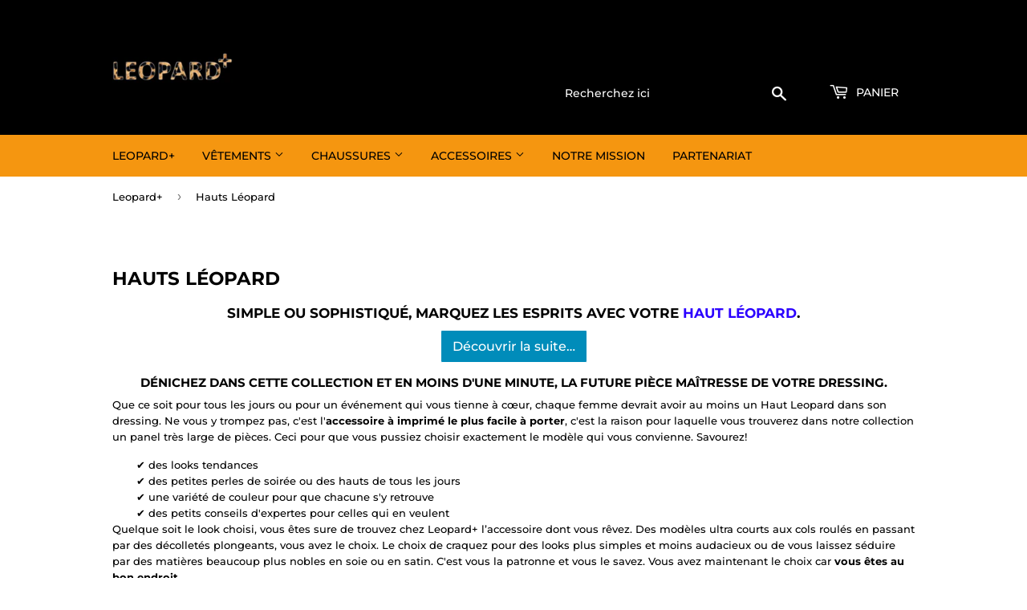

--- FILE ---
content_type: text/html; charset=utf-8
request_url: https://leopard-plus.com/collections/haut-leopard
body_size: 41536
content:
<!doctype html>
<html class="no-touch no-js">
<head>
  <script>(function(H){H.className=H.className.replace(/\bno-js\b/,'js')})(document.documentElement)</script>
  <!-- Basic page needs ================================================== -->
  <meta charset="utf-8">
  <meta http-equiv="X-UA-Compatible" content="IE=edge,chrome=1">

  
  <link rel="shortcut icon" href="//leopard-plus.com/cdn/shop/files/zero_557ab71c-a83f-450d-bcec-fdd6dfad44cc_32x32.png?v=1614330456" type="image/png" />
  

  <!-- Title and description ================================================== -->
  <title>
  Haut Léopard | Leopard Plus
  </title>

  
    <meta name="description" content="Avec votre Haut Leopard, marquez les esprits en toute simplicité. Dénichez dans notre nouvelle collection 2020 la future pièce maîtresse de votre dressing">
  

  <!-- Product meta ================================================== -->
  <!-- /snippets/social-meta-tags.liquid -->




<meta property="og:site_name" content="Leopard Plus">
<meta property="og:url" content="https://leopard-plus.com/collections/haut-leopard">
<meta property="og:title" content="Hauts Léopard">
<meta property="og:type" content="product.group">
<meta property="og:description" content="Avec votre Haut Leopard, marquez les esprits en toute simplicité. Dénichez dans notre nouvelle collection 2020 la future pièce maîtresse de votre dressing">

<meta property="og:image" content="http://leopard-plus.com/cdn/shop/collections/Haut_Leopard_1200x1200.jpg?v=1590865508">
<meta property="og:image:secure_url" content="https://leopard-plus.com/cdn/shop/collections/Haut_Leopard_1200x1200.jpg?v=1590865508">


<meta name="twitter:card" content="summary_large_image">
<meta name="twitter:title" content="Hauts Léopard">
<meta name="twitter:description" content="Avec votre Haut Leopard, marquez les esprits en toute simplicité. Dénichez dans notre nouvelle collection 2020 la future pièce maîtresse de votre dressing">


  <!-- Helpers ================================================== -->
  <link rel="canonical" href="https://leopard-plus.com/collections/haut-leopard">
  <meta name="viewport" content="width=device-width,initial-scale=1">

  <!-- CSS ================================================== -->
  <link href="//leopard-plus.com/cdn/shop/t/3/assets/theme.scss.css?v=129103124890924486141759259941" rel="stylesheet" type="text/css" media="all" />

  <!-- Header hook for plugins ================================================== -->
  <script>window.performance && window.performance.mark && window.performance.mark('shopify.content_for_header.start');</script><meta name="google-site-verification" content="FBuKY0pQSUKE-oBKO1sbRVtohjJewfEPXVY4VZ2lbjg">
<meta id="shopify-digital-wallet" name="shopify-digital-wallet" content="/27368718416/digital_wallets/dialog">
<link rel="alternate" type="application/atom+xml" title="Feed" href="/collections/haut-leopard.atom" />
<link rel="alternate" type="application/json+oembed" href="https://leopard-plus.com/collections/haut-leopard.oembed">
<script async="async" src="/checkouts/internal/preloads.js?locale=fr-FR"></script>
<script id="shopify-features" type="application/json">{"accessToken":"a419146d9889c521a9fee898ba5c387f","betas":["rich-media-storefront-analytics"],"domain":"leopard-plus.com","predictiveSearch":true,"shopId":27368718416,"locale":"fr"}</script>
<script>var Shopify = Shopify || {};
Shopify.shop = "leopard-plus.myshopify.com";
Shopify.locale = "fr";
Shopify.currency = {"active":"EUR","rate":"1.0"};
Shopify.country = "FR";
Shopify.theme = {"name":"Supply","id":83079823440,"schema_name":"Supply","schema_version":"8.9.22","theme_store_id":679,"role":"main"};
Shopify.theme.handle = "null";
Shopify.theme.style = {"id":null,"handle":null};
Shopify.cdnHost = "leopard-plus.com/cdn";
Shopify.routes = Shopify.routes || {};
Shopify.routes.root = "/";</script>
<script type="module">!function(o){(o.Shopify=o.Shopify||{}).modules=!0}(window);</script>
<script>!function(o){function n(){var o=[];function n(){o.push(Array.prototype.slice.apply(arguments))}return n.q=o,n}var t=o.Shopify=o.Shopify||{};t.loadFeatures=n(),t.autoloadFeatures=n()}(window);</script>
<script id="shop-js-analytics" type="application/json">{"pageType":"collection"}</script>
<script defer="defer" async type="module" src="//leopard-plus.com/cdn/shopifycloud/shop-js/modules/v2/client.init-shop-cart-sync_Lpn8ZOi5.fr.esm.js"></script>
<script defer="defer" async type="module" src="//leopard-plus.com/cdn/shopifycloud/shop-js/modules/v2/chunk.common_X4Hu3kma.esm.js"></script>
<script defer="defer" async type="module" src="//leopard-plus.com/cdn/shopifycloud/shop-js/modules/v2/chunk.modal_BV0V5IrV.esm.js"></script>
<script type="module">
  await import("//leopard-plus.com/cdn/shopifycloud/shop-js/modules/v2/client.init-shop-cart-sync_Lpn8ZOi5.fr.esm.js");
await import("//leopard-plus.com/cdn/shopifycloud/shop-js/modules/v2/chunk.common_X4Hu3kma.esm.js");
await import("//leopard-plus.com/cdn/shopifycloud/shop-js/modules/v2/chunk.modal_BV0V5IrV.esm.js");

  window.Shopify.SignInWithShop?.initShopCartSync?.({"fedCMEnabled":true,"windoidEnabled":true});

</script>
<script>(function() {
  var isLoaded = false;
  function asyncLoad() {
    if (isLoaded) return;
    isLoaded = true;
    var urls = ["\/\/cdn.shopify.com\/proxy\/6e12d99f44d2c429f24142223936a69578283803ea91c02c44f138d292d19126\/api.goaffpro.com\/loader.js?shop=leopard-plus.myshopify.com\u0026sp-cache-control=cHVibGljLCBtYXgtYWdlPTkwMA","https:\/\/shopifyapp.rontar.com\/ScriptTags\/onlinestore.js?advId=31249\u0026audienceId=fab61c14-de01-4be5-94b7-ffa2bf0e66e9\u0026priceId=11677\u0026shop=leopard-plus.myshopify.com","https:\/\/call.chatra.io\/shopify?chatraId=wvfFpyi9K965we9n4\u0026shop=leopard-plus.myshopify.com","https:\/\/cdn.nfcube.com\/instafeed-684481556a948a6ed19bea4c87d40f0e.js?shop=leopard-plus.myshopify.com","https:\/\/nudgify.ams3.cdn.digitaloceanspaces.com\/shopify.js?uuid=99e3d9eb-e4d9-4163-9f9b-56d5a38f6e52\u0026shop=leopard-plus.myshopify.com"];
    for (var i = 0; i < urls.length; i++) {
      var s = document.createElement('script');
      s.type = 'text/javascript';
      s.async = true;
      s.src = urls[i];
      var x = document.getElementsByTagName('script')[0];
      x.parentNode.insertBefore(s, x);
    }
  };
  if(window.attachEvent) {
    window.attachEvent('onload', asyncLoad);
  } else {
    window.addEventListener('load', asyncLoad, false);
  }
})();</script>
<script id="__st">var __st={"a":27368718416,"offset":3600,"reqid":"518b052f-5a35-4e9e-8b2c-0170e5866738-1769856819","pageurl":"leopard-plus.com\/collections\/haut-leopard","u":"111b3633494a","p":"collection","rtyp":"collection","rid":163579625552};</script>
<script>window.ShopifyPaypalV4VisibilityTracking = true;</script>
<script id="captcha-bootstrap">!function(){'use strict';const t='contact',e='account',n='new_comment',o=[[t,t],['blogs',n],['comments',n],[t,'customer']],c=[[e,'customer_login'],[e,'guest_login'],[e,'recover_customer_password'],[e,'create_customer']],r=t=>t.map((([t,e])=>`form[action*='/${t}']:not([data-nocaptcha='true']) input[name='form_type'][value='${e}']`)).join(','),a=t=>()=>t?[...document.querySelectorAll(t)].map((t=>t.form)):[];function s(){const t=[...o],e=r(t);return a(e)}const i='password',u='form_key',d=['recaptcha-v3-token','g-recaptcha-response','h-captcha-response',i],f=()=>{try{return window.sessionStorage}catch{return}},m='__shopify_v',_=t=>t.elements[u];function p(t,e,n=!1){try{const o=window.sessionStorage,c=JSON.parse(o.getItem(e)),{data:r}=function(t){const{data:e,action:n}=t;return t[m]||n?{data:e,action:n}:{data:t,action:n}}(c);for(const[e,n]of Object.entries(r))t.elements[e]&&(t.elements[e].value=n);n&&o.removeItem(e)}catch(o){console.error('form repopulation failed',{error:o})}}const l='form_type',E='cptcha';function T(t){t.dataset[E]=!0}const w=window,h=w.document,L='Shopify',v='ce_forms',y='captcha';let A=!1;((t,e)=>{const n=(g='f06e6c50-85a8-45c8-87d0-21a2b65856fe',I='https://cdn.shopify.com/shopifycloud/storefront-forms-hcaptcha/ce_storefront_forms_captcha_hcaptcha.v1.5.2.iife.js',D={infoText:'Protégé par hCaptcha',privacyText:'Confidentialité',termsText:'Conditions'},(t,e,n)=>{const o=w[L][v],c=o.bindForm;if(c)return c(t,g,e,D).then(n);var r;o.q.push([[t,g,e,D],n]),r=I,A||(h.body.append(Object.assign(h.createElement('script'),{id:'captcha-provider',async:!0,src:r})),A=!0)});var g,I,D;w[L]=w[L]||{},w[L][v]=w[L][v]||{},w[L][v].q=[],w[L][y]=w[L][y]||{},w[L][y].protect=function(t,e){n(t,void 0,e),T(t)},Object.freeze(w[L][y]),function(t,e,n,w,h,L){const[v,y,A,g]=function(t,e,n){const i=e?o:[],u=t?c:[],d=[...i,...u],f=r(d),m=r(i),_=r(d.filter((([t,e])=>n.includes(e))));return[a(f),a(m),a(_),s()]}(w,h,L),I=t=>{const e=t.target;return e instanceof HTMLFormElement?e:e&&e.form},D=t=>v().includes(t);t.addEventListener('submit',(t=>{const e=I(t);if(!e)return;const n=D(e)&&!e.dataset.hcaptchaBound&&!e.dataset.recaptchaBound,o=_(e),c=g().includes(e)&&(!o||!o.value);(n||c)&&t.preventDefault(),c&&!n&&(function(t){try{if(!f())return;!function(t){const e=f();if(!e)return;const n=_(t);if(!n)return;const o=n.value;o&&e.removeItem(o)}(t);const e=Array.from(Array(32),(()=>Math.random().toString(36)[2])).join('');!function(t,e){_(t)||t.append(Object.assign(document.createElement('input'),{type:'hidden',name:u})),t.elements[u].value=e}(t,e),function(t,e){const n=f();if(!n)return;const o=[...t.querySelectorAll(`input[type='${i}']`)].map((({name:t})=>t)),c=[...d,...o],r={};for(const[a,s]of new FormData(t).entries())c.includes(a)||(r[a]=s);n.setItem(e,JSON.stringify({[m]:1,action:t.action,data:r}))}(t,e)}catch(e){console.error('failed to persist form',e)}}(e),e.submit())}));const S=(t,e)=>{t&&!t.dataset[E]&&(n(t,e.some((e=>e===t))),T(t))};for(const o of['focusin','change'])t.addEventListener(o,(t=>{const e=I(t);D(e)&&S(e,y())}));const B=e.get('form_key'),M=e.get(l),P=B&&M;t.addEventListener('DOMContentLoaded',(()=>{const t=y();if(P)for(const e of t)e.elements[l].value===M&&p(e,B);[...new Set([...A(),...v().filter((t=>'true'===t.dataset.shopifyCaptcha))])].forEach((e=>S(e,t)))}))}(h,new URLSearchParams(w.location.search),n,t,e,['guest_login'])})(!0,!0)}();</script>
<script integrity="sha256-4kQ18oKyAcykRKYeNunJcIwy7WH5gtpwJnB7kiuLZ1E=" data-source-attribution="shopify.loadfeatures" defer="defer" src="//leopard-plus.com/cdn/shopifycloud/storefront/assets/storefront/load_feature-a0a9edcb.js" crossorigin="anonymous"></script>
<script data-source-attribution="shopify.dynamic_checkout.dynamic.init">var Shopify=Shopify||{};Shopify.PaymentButton=Shopify.PaymentButton||{isStorefrontPortableWallets:!0,init:function(){window.Shopify.PaymentButton.init=function(){};var t=document.createElement("script");t.src="https://leopard-plus.com/cdn/shopifycloud/portable-wallets/latest/portable-wallets.fr.js",t.type="module",document.head.appendChild(t)}};
</script>
<script data-source-attribution="shopify.dynamic_checkout.buyer_consent">
  function portableWalletsHideBuyerConsent(e){var t=document.getElementById("shopify-buyer-consent"),n=document.getElementById("shopify-subscription-policy-button");t&&n&&(t.classList.add("hidden"),t.setAttribute("aria-hidden","true"),n.removeEventListener("click",e))}function portableWalletsShowBuyerConsent(e){var t=document.getElementById("shopify-buyer-consent"),n=document.getElementById("shopify-subscription-policy-button");t&&n&&(t.classList.remove("hidden"),t.removeAttribute("aria-hidden"),n.addEventListener("click",e))}window.Shopify?.PaymentButton&&(window.Shopify.PaymentButton.hideBuyerConsent=portableWalletsHideBuyerConsent,window.Shopify.PaymentButton.showBuyerConsent=portableWalletsShowBuyerConsent);
</script>
<script data-source-attribution="shopify.dynamic_checkout.cart.bootstrap">document.addEventListener("DOMContentLoaded",(function(){function t(){return document.querySelector("shopify-accelerated-checkout-cart, shopify-accelerated-checkout")}if(t())Shopify.PaymentButton.init();else{new MutationObserver((function(e,n){t()&&(Shopify.PaymentButton.init(),n.disconnect())})).observe(document.body,{childList:!0,subtree:!0})}}));
</script>
<link id="shopify-accelerated-checkout-styles" rel="stylesheet" media="screen" href="https://leopard-plus.com/cdn/shopifycloud/portable-wallets/latest/accelerated-checkout-backwards-compat.css" crossorigin="anonymous">
<style id="shopify-accelerated-checkout-cart">
        #shopify-buyer-consent {
  margin-top: 1em;
  display: inline-block;
  width: 100%;
}

#shopify-buyer-consent.hidden {
  display: none;
}

#shopify-subscription-policy-button {
  background: none;
  border: none;
  padding: 0;
  text-decoration: underline;
  font-size: inherit;
  cursor: pointer;
}

#shopify-subscription-policy-button::before {
  box-shadow: none;
}

      </style>

<script>window.performance && window.performance.mark && window.performance.mark('shopify.content_for_header.end');</script>
  

  <script src="//leopard-plus.com/cdn/shop/t/3/assets/jquery-2.2.3.min.js?v=58211863146907186831590863987" type="text/javascript"></script>

  <script src="//leopard-plus.com/cdn/shop/t/3/assets/lazysizes.min.js?v=8147953233334221341590863987" async="async"></script>
  <script src="//leopard-plus.com/cdn/shop/t/3/assets/vendor.js?v=106177282645720727331590863990" defer="defer"></script>
  <script src="//leopard-plus.com/cdn/shop/t/3/assets/theme.js?v=176726811446018324661610146257" defer="defer"></script>
  

  
<!-- Start of Judge.me Core -->
<link rel="dns-prefetch" href="https://cdn.judge.me/">
<script data-cfasync='false' class='jdgm-settings-script'>window.jdgmSettings={"pagination":5,"disable_web_reviews":false,"badge_no_review_text":"Aucun avis","badge_n_reviews_text":"{{ n }} avis","hide_badge_preview_if_no_reviews":true,"badge_hide_text":false,"enforce_center_preview_badge":false,"widget_title":"Avis Clients","widget_open_form_text":"Écrire un avis","widget_close_form_text":"Annuler l'avis","widget_refresh_page_text":"Actualiser la page","widget_summary_text":"Basé sur {{ number_of_reviews }} avis","widget_no_review_text":"Soyez le premier à écrire un avis","widget_name_field_text":"Nom d'affichage","widget_verified_name_field_text":"Nom vérifié (public)","widget_name_placeholder_text":"Nom d'affichage","widget_required_field_error_text":"Ce champ est obligatoire.","widget_email_field_text":"Adresse email","widget_verified_email_field_text":"Email vérifié (privé, ne peut pas être modifié)","widget_email_placeholder_text":"Votre adresse email","widget_email_field_error_text":"Veuillez entrer une adresse email valide.","widget_rating_field_text":"Évaluation","widget_review_title_field_text":"Titre de l'avis","widget_review_title_placeholder_text":"Donnez un titre à votre avis","widget_review_body_field_text":"Contenu de l'avis","widget_review_body_placeholder_text":"Commencez à écrire ici...","widget_pictures_field_text":"Photo/Vidéo (facultatif)","widget_submit_review_text":"Soumettre l'avis","widget_submit_verified_review_text":"Soumettre un avis vérifié","widget_submit_success_msg_with_auto_publish":"Merci ! Veuillez actualiser la page dans quelques instants pour voir votre avis. Vous pouvez supprimer ou modifier votre avis en vous connectant à \u003ca href='https://judge.me/login' target='_blank' rel='nofollow noopener'\u003eJudge.me\u003c/a\u003e","widget_submit_success_msg_no_auto_publish":"Merci ! Votre avis sera publié dès qu'il sera approuvé par l'administrateur de la boutique. Vous pouvez supprimer ou modifier votre avis en vous connectant à \u003ca href='https://judge.me/login' target='_blank' rel='nofollow noopener'\u003eJudge.me\u003c/a\u003e","widget_show_default_reviews_out_of_total_text":"Affichage de {{ n_reviews_shown }} sur {{ n_reviews }} avis.","widget_show_all_link_text":"Tout afficher","widget_show_less_link_text":"Afficher moins","widget_author_said_text":"{{ reviewer_name }} a dit :","widget_days_text":"{{ n }} days ago","widget_weeks_text":"{{ n }} week/weeks ago","widget_months_text":"{{ n }} month/months ago","widget_years_text":"{{ n }} year/years ago","widget_yesterday_text":"Yesterday","widget_today_text":"Today","widget_replied_text":"\u003e\u003e {{ shop_name }} a répondu :","widget_read_more_text":"Lire plus","widget_reviewer_name_as_initial":"","widget_rating_filter_color":"#fbcd0a","widget_rating_filter_see_all_text":"Voir tous les avis","widget_sorting_most_recent_text":"Plus récents","widget_sorting_highest_rating_text":"Meilleures notes","widget_sorting_lowest_rating_text":"Notes les plus basses","widget_sorting_with_pictures_text":"Uniquement les photos","widget_sorting_most_helpful_text":"Plus utiles","widget_open_question_form_text":"Poser une question","widget_reviews_subtab_text":"Avis","widget_questions_subtab_text":"Questions","widget_question_label_text":"Question","widget_answer_label_text":"Réponse","widget_question_placeholder_text":"Écrivez votre question ici","widget_submit_question_text":"Soumettre la question","widget_question_submit_success_text":"Merci pour votre question ! Nous vous notifierons dès qu'elle aura une réponse.","verified_badge_text":"Vérifié","verified_badge_bg_color":"","verified_badge_text_color":"","verified_badge_placement":"left-of-reviewer-name","widget_review_max_height":"","widget_hide_border":false,"widget_social_share":false,"widget_thumb":false,"widget_review_location_show":false,"widget_location_format":"","all_reviews_include_out_of_store_products":true,"all_reviews_out_of_store_text":"(hors boutique)","all_reviews_pagination":100,"all_reviews_product_name_prefix_text":"à propos de","enable_review_pictures":false,"enable_question_anwser":false,"widget_theme":"default","review_date_format":"dd/mm/yyyy","default_sort_method":"most-recent","widget_product_reviews_subtab_text":"Avis Produits","widget_shop_reviews_subtab_text":"Avis Boutique","widget_other_products_reviews_text":"Avis pour d'autres produits","widget_store_reviews_subtab_text":"Avis de la boutique","widget_no_store_reviews_text":"Cette boutique n'a pas encore reçu d'avis","widget_web_restriction_product_reviews_text":"Ce produit n'a pas encore reçu d'avis","widget_no_items_text":"Aucun élément trouvé","widget_show_more_text":"Afficher plus","widget_write_a_store_review_text":"Écrire un avis sur la boutique","widget_other_languages_heading":"Avis dans d'autres langues","widget_translate_review_text":"Traduire l'avis en {{ language }}","widget_translating_review_text":"Traduction en cours...","widget_show_original_translation_text":"Afficher l'original ({{ language }})","widget_translate_review_failed_text":"Impossible de traduire cet avis.","widget_translate_review_retry_text":"Réessayer","widget_translate_review_try_again_later_text":"Réessayez plus tard","show_product_url_for_grouped_product":false,"widget_sorting_pictures_first_text":"Photos en premier","show_pictures_on_all_rev_page_mobile":false,"show_pictures_on_all_rev_page_desktop":false,"floating_tab_hide_mobile_install_preference":false,"floating_tab_button_name":"★ Avis","floating_tab_title":"Laissons nos clients parler pour nous","floating_tab_button_color":"","floating_tab_button_background_color":"","floating_tab_url":"","floating_tab_url_enabled":false,"floating_tab_tab_style":"text","all_reviews_text_badge_text":"Nos clientes nous témoignent leur confiance avec\r\n{{ shop.metafields.judgeme.all_reviews_rating | round: 1 }}/5 sur {{ shop.metafields.judgeme.all_reviews_count }} avis.","all_reviews_text_badge_text_branded_style":"{{ shop.metafields.judgeme.all_reviews_rating | round: 1 }} sur 5 étoiles basé sur {{ shop.metafields.judgeme.all_reviews_count }} avis","is_all_reviews_text_badge_a_link":false,"show_stars_for_all_reviews_text_badge":false,"all_reviews_text_badge_url":"","all_reviews_text_style":"text","all_reviews_text_color_style":"judgeme_brand_color","all_reviews_text_color":"#108474","all_reviews_text_show_jm_brand":true,"featured_carousel_show_header":true,"featured_carousel_title":"Nos clientes témoignent","testimonials_carousel_title":"Les clients nous disent","videos_carousel_title":"Histoire de clients réels","cards_carousel_title":"Les clients nous disent","featured_carousel_count_text":"Déjà {{ n }} avis","featured_carousel_add_link_to_all_reviews_page":false,"featured_carousel_url":"","featured_carousel_show_images":true,"featured_carousel_autoslide_interval":5,"featured_carousel_arrows_on_the_sides":false,"featured_carousel_height":250,"featured_carousel_width":80,"featured_carousel_image_size":0,"featured_carousel_image_height":250,"featured_carousel_arrow_color":"#eeeeee","verified_count_badge_style":"vintage","verified_count_badge_orientation":"horizontal","verified_count_badge_color_style":"judgeme_brand_color","verified_count_badge_color":"#108474","is_verified_count_badge_a_link":false,"verified_count_badge_url":"","verified_count_badge_show_jm_brand":true,"widget_rating_preset_default":5,"widget_first_sub_tab":"product-reviews","widget_show_histogram":true,"widget_histogram_use_custom_color":false,"widget_pagination_use_custom_color":false,"widget_star_use_custom_color":false,"widget_verified_badge_use_custom_color":false,"widget_write_review_use_custom_color":false,"picture_reminder_submit_button":"Upload Pictures","enable_review_videos":false,"mute_video_by_default":false,"widget_sorting_videos_first_text":"Vidéos en premier","widget_review_pending_text":"En attente","featured_carousel_items_for_large_screen":4,"social_share_options_order":"Facebook,Twitter","remove_microdata_snippet":false,"disable_json_ld":false,"enable_json_ld_products":false,"preview_badge_show_question_text":false,"preview_badge_no_question_text":"Aucune question","preview_badge_n_question_text":"{{ number_of_questions }} question/questions","qa_badge_show_icon":false,"qa_badge_position":"same-row","remove_judgeme_branding":false,"widget_add_search_bar":false,"widget_search_bar_placeholder":"Recherche","widget_sorting_verified_only_text":"Vérifiés uniquement","featured_carousel_theme":"default","featured_carousel_show_rating":true,"featured_carousel_show_title":true,"featured_carousel_show_body":true,"featured_carousel_show_date":false,"featured_carousel_show_reviewer":true,"featured_carousel_show_product":false,"featured_carousel_header_background_color":"#108474","featured_carousel_header_text_color":"#ffffff","featured_carousel_name_product_separator":"reviewed","featured_carousel_full_star_background":"#108474","featured_carousel_empty_star_background":"#dadada","featured_carousel_vertical_theme_background":"#f9fafb","featured_carousel_verified_badge_enable":false,"featured_carousel_verified_badge_color":"#108474","featured_carousel_border_style":"round","featured_carousel_review_line_length_limit":3,"featured_carousel_more_reviews_button_text":"Lire plus d'avis","featured_carousel_view_product_button_text":"Voir le produit","all_reviews_page_load_reviews_on":"scroll","all_reviews_page_load_more_text":"Charger plus d'avis","disable_fb_tab_reviews":false,"enable_ajax_cdn_cache":false,"widget_public_name_text":"affiché publiquement comme","default_reviewer_name":"John Smith","default_reviewer_name_has_non_latin":true,"widget_reviewer_anonymous":"Anonyme","medals_widget_title":"Médailles d'avis Judge.me","medals_widget_background_color":"#f9fafb","medals_widget_position":"footer_all_pages","medals_widget_border_color":"#f9fafb","medals_widget_verified_text_position":"left","medals_widget_use_monochromatic_version":false,"medals_widget_elements_color":"#108474","show_reviewer_avatar":true,"widget_invalid_yt_video_url_error_text":"Pas une URL de vidéo YouTube","widget_max_length_field_error_text":"Veuillez ne pas dépasser {0} caractères.","widget_show_country_flag":false,"widget_show_collected_via_shop_app":true,"widget_verified_by_shop_badge_style":"light","widget_verified_by_shop_text":"Vérifié par la boutique","widget_show_photo_gallery":false,"widget_load_with_code_splitting":true,"widget_ugc_install_preference":false,"widget_ugc_title":"Fait par nous, partagé par vous","widget_ugc_subtitle":"Taguez-nous pour voir votre photo mise en avant sur notre page","widget_ugc_arrows_color":"#ffffff","widget_ugc_primary_button_text":"Acheter maintenant","widget_ugc_primary_button_background_color":"#108474","widget_ugc_primary_button_text_color":"#ffffff","widget_ugc_primary_button_border_width":"0","widget_ugc_primary_button_border_style":"none","widget_ugc_primary_button_border_color":"#108474","widget_ugc_primary_button_border_radius":"25","widget_ugc_secondary_button_text":"Charger plus","widget_ugc_secondary_button_background_color":"#ffffff","widget_ugc_secondary_button_text_color":"#108474","widget_ugc_secondary_button_border_width":"2","widget_ugc_secondary_button_border_style":"solid","widget_ugc_secondary_button_border_color":"#108474","widget_ugc_secondary_button_border_radius":"25","widget_ugc_reviews_button_text":"Voir les avis","widget_ugc_reviews_button_background_color":"#ffffff","widget_ugc_reviews_button_text_color":"#108474","widget_ugc_reviews_button_border_width":"2","widget_ugc_reviews_button_border_style":"solid","widget_ugc_reviews_button_border_color":"#108474","widget_ugc_reviews_button_border_radius":"25","widget_ugc_reviews_button_link_to":"judgeme-reviews-page","widget_ugc_show_post_date":true,"widget_ugc_max_width":"800","widget_rating_metafield_value_type":true,"widget_primary_color":"#108474","widget_enable_secondary_color":false,"widget_secondary_color":"#edf5f5","widget_summary_average_rating_text":"{{ average_rating }} sur 5","widget_media_grid_title":"Photos \u0026 vidéos clients","widget_media_grid_see_more_text":"Voir plus","widget_round_style":false,"widget_show_product_medals":true,"widget_verified_by_judgeme_text":"Vérifié par Judge.me","widget_show_store_medals":true,"widget_verified_by_judgeme_text_in_store_medals":"Vérifié par Judge.me","widget_media_field_exceed_quantity_message":"Désolé, nous ne pouvons accepter que {{ max_media }} pour un avis.","widget_media_field_exceed_limit_message":"{{ file_name }} est trop volumineux, veuillez sélectionner un {{ media_type }} de moins de {{ size_limit }}MB.","widget_review_submitted_text":"Avis soumis !","widget_question_submitted_text":"Question soumise !","widget_close_form_text_question":"Annuler","widget_write_your_answer_here_text":"Écrivez votre réponse ici","widget_enabled_branded_link":true,"widget_show_collected_by_judgeme":false,"widget_reviewer_name_color":"","widget_write_review_text_color":"","widget_write_review_bg_color":"","widget_collected_by_judgeme_text":"collecté par Judge.me","widget_pagination_type":"standard","widget_load_more_text":"Charger plus","widget_load_more_color":"#108474","widget_full_review_text":"Avis complet","widget_read_more_reviews_text":"Lire plus d'avis","widget_read_questions_text":"Lire les questions","widget_questions_and_answers_text":"Questions \u0026 Réponses","widget_verified_by_text":"Vérifié par","widget_verified_text":"Vérifié","widget_number_of_reviews_text":"{{ number_of_reviews }} avis","widget_back_button_text":"Retour","widget_next_button_text":"Suivant","widget_custom_forms_filter_button":"Filtres","custom_forms_style":"vertical","widget_show_review_information":false,"how_reviews_are_collected":"Comment les avis sont-ils collectés ?","widget_show_review_keywords":false,"widget_gdpr_statement":"Comment nous utilisons vos données : Nous vous contacterons uniquement à propos de l'avis que vous avez laissé, et seulement si nécessaire. En soumettant votre avis, vous acceptez les \u003ca href='https://judge.me/terms' target='_blank' rel='nofollow noopener'\u003econditions\u003c/a\u003e, la \u003ca href='https://judge.me/privacy' target='_blank' rel='nofollow noopener'\u003epolitique de confidentialité\u003c/a\u003e et les \u003ca href='https://judge.me/content-policy' target='_blank' rel='nofollow noopener'\u003epolitiques de contenu\u003c/a\u003e de Judge.me.","widget_multilingual_sorting_enabled":false,"widget_translate_review_content_enabled":false,"widget_translate_review_content_method":"manual","popup_widget_review_selection":"automatically_with_pictures","popup_widget_round_border_style":true,"popup_widget_show_title":true,"popup_widget_show_body":true,"popup_widget_show_reviewer":false,"popup_widget_show_product":true,"popup_widget_show_pictures":true,"popup_widget_use_review_picture":true,"popup_widget_show_on_home_page":true,"popup_widget_show_on_product_page":true,"popup_widget_show_on_collection_page":true,"popup_widget_show_on_cart_page":true,"popup_widget_position":"bottom_left","popup_widget_first_review_delay":5,"popup_widget_duration":5,"popup_widget_interval":5,"popup_widget_review_count":5,"popup_widget_hide_on_mobile":true,"review_snippet_widget_round_border_style":true,"review_snippet_widget_card_color":"#FFFFFF","review_snippet_widget_slider_arrows_background_color":"#FFFFFF","review_snippet_widget_slider_arrows_color":"#000000","review_snippet_widget_star_color":"#108474","show_product_variant":false,"all_reviews_product_variant_label_text":"Variante : ","widget_show_verified_branding":false,"widget_ai_summary_title":"Les clients disent","widget_ai_summary_disclaimer":"Résumé des avis généré par IA basé sur les avis clients récents","widget_show_ai_summary":false,"widget_show_ai_summary_bg":false,"widget_show_review_title_input":true,"redirect_reviewers_invited_via_email":"review_widget","request_store_review_after_product_review":false,"request_review_other_products_in_order":false,"review_form_color_scheme":"default","review_form_corner_style":"square","review_form_star_color":{},"review_form_text_color":"#333333","review_form_background_color":"#ffffff","review_form_field_background_color":"#fafafa","review_form_button_color":{},"review_form_button_text_color":"#ffffff","review_form_modal_overlay_color":"#000000","review_content_screen_title_text":"Comment évalueriez-vous ce produit ?","review_content_introduction_text":"Nous serions ravis que vous partagiez un peu votre expérience.","store_review_form_title_text":"Comment évalueriez-vous cette boutique ?","store_review_form_introduction_text":"Nous serions ravis que vous partagiez un peu votre expérience.","show_review_guidance_text":true,"one_star_review_guidance_text":"Mauvais","five_star_review_guidance_text":"Excellent","customer_information_screen_title_text":"À propos de vous","customer_information_introduction_text":"Veuillez nous en dire plus sur vous.","custom_questions_screen_title_text":"Votre expérience en détail","custom_questions_introduction_text":"Voici quelques questions pour nous aider à mieux comprendre votre expérience.","review_submitted_screen_title_text":"Merci pour votre avis !","review_submitted_screen_thank_you_text":"Nous le traitons et il apparaîtra bientôt dans la boutique.","review_submitted_screen_email_verification_text":"Veuillez confirmer votre email en cliquant sur le lien que nous venons de vous envoyer. Cela nous aide à maintenir des avis authentiques.","review_submitted_request_store_review_text":"Aimeriez-vous partager votre expérience d'achat avec nous ?","review_submitted_review_other_products_text":"Aimeriez-vous évaluer ces produits ?","store_review_screen_title_text":"Voulez-vous partager votre expérience de shopping avec nous ?","store_review_introduction_text":"Nous apprécions votre retour d'expérience et nous l'utilisons pour nous améliorer. Veuillez partager vos pensées ou suggestions.","reviewer_media_screen_title_picture_text":"Partager une photo","reviewer_media_introduction_picture_text":"Téléchargez une photo pour étayer votre avis.","reviewer_media_screen_title_video_text":"Partager une vidéo","reviewer_media_introduction_video_text":"Téléchargez une vidéo pour étayer votre avis.","reviewer_media_screen_title_picture_or_video_text":"Partager une photo ou une vidéo","reviewer_media_introduction_picture_or_video_text":"Téléchargez une photo ou une vidéo pour étayer votre avis.","reviewer_media_youtube_url_text":"Collez votre URL Youtube ici","advanced_settings_next_step_button_text":"Suivant","advanced_settings_close_review_button_text":"Fermer","modal_write_review_flow":false,"write_review_flow_required_text":"Obligatoire","write_review_flow_privacy_message_text":"Nous respectons votre vie privée.","write_review_flow_anonymous_text":"Avis anonyme","write_review_flow_visibility_text":"Ne sera pas visible pour les autres clients.","write_review_flow_multiple_selection_help_text":"Sélectionnez autant que vous le souhaitez","write_review_flow_single_selection_help_text":"Sélectionnez une option","write_review_flow_required_field_error_text":"Ce champ est obligatoire","write_review_flow_invalid_email_error_text":"Veuillez saisir une adresse email valide","write_review_flow_max_length_error_text":"Max. {{ max_length }} caractères.","write_review_flow_media_upload_text":"\u003cb\u003eCliquez pour télécharger\u003c/b\u003e ou glissez-déposez","write_review_flow_gdpr_statement":"Nous vous contacterons uniquement au sujet de votre avis si nécessaire. En soumettant votre avis, vous acceptez nos \u003ca href='https://judge.me/terms' target='_blank' rel='nofollow noopener'\u003econditions d'utilisation\u003c/a\u003e et notre \u003ca href='https://judge.me/privacy' target='_blank' rel='nofollow noopener'\u003epolitique de confidentialité\u003c/a\u003e.","rating_only_reviews_enabled":false,"show_negative_reviews_help_screen":false,"new_review_flow_help_screen_rating_threshold":3,"negative_review_resolution_screen_title_text":"Dites-nous plus","negative_review_resolution_text":"Votre expérience est importante pour nous. S'il y a eu des problèmes avec votre achat, nous sommes là pour vous aider. N'hésitez pas à nous contacter, nous aimerions avoir l'opportunité de corriger les choses.","negative_review_resolution_button_text":"Contactez-nous","negative_review_resolution_proceed_with_review_text":"Laisser un avis","negative_review_resolution_subject":"Problème avec l'achat de {{ shop_name }}.{{ order_name }}","preview_badge_collection_page_install_status":false,"widget_review_custom_css":"","preview_badge_custom_css":"","preview_badge_stars_count":"5-stars","featured_carousel_custom_css":"","floating_tab_custom_css":"","all_reviews_widget_custom_css":"","medals_widget_custom_css":"","verified_badge_custom_css":"","all_reviews_text_custom_css":"","transparency_badges_collected_via_store_invite":false,"transparency_badges_from_another_provider":false,"transparency_badges_collected_from_store_visitor":false,"transparency_badges_collected_by_verified_review_provider":false,"transparency_badges_earned_reward":false,"transparency_badges_collected_via_store_invite_text":"Avis collecté via l'invitation du magasin","transparency_badges_from_another_provider_text":"Avis collecté d'un autre fournisseur","transparency_badges_collected_from_store_visitor_text":"Avis collecté d'un visiteur du magasin","transparency_badges_written_in_google_text":"Avis écrit sur Google","transparency_badges_written_in_etsy_text":"Avis écrit sur Etsy","transparency_badges_written_in_shop_app_text":"Avis écrit sur Shop App","transparency_badges_earned_reward_text":"Avis a gagné une récompense pour une commande future","product_review_widget_per_page":10,"widget_store_review_label_text":"Avis de la boutique","checkout_comment_extension_title_on_product_page":"Customer Comments","checkout_comment_extension_num_latest_comment_show":5,"checkout_comment_extension_format":"name_and_timestamp","checkout_comment_customer_name":"last_initial","checkout_comment_comment_notification":true,"preview_badge_collection_page_install_preference":true,"preview_badge_home_page_install_preference":true,"preview_badge_product_page_install_preference":true,"review_widget_install_preference":"","review_carousel_install_preference":false,"floating_reviews_tab_install_preference":"none","verified_reviews_count_badge_install_preference":false,"all_reviews_text_install_preference":true,"review_widget_best_location":true,"judgeme_medals_install_preference":false,"review_widget_revamp_enabled":false,"review_widget_qna_enabled":false,"review_widget_header_theme":"minimal","review_widget_widget_title_enabled":true,"review_widget_header_text_size":"medium","review_widget_header_text_weight":"regular","review_widget_average_rating_style":"compact","review_widget_bar_chart_enabled":true,"review_widget_bar_chart_type":"numbers","review_widget_bar_chart_style":"standard","review_widget_expanded_media_gallery_enabled":false,"review_widget_reviews_section_theme":"standard","review_widget_image_style":"thumbnails","review_widget_review_image_ratio":"square","review_widget_stars_size":"medium","review_widget_verified_badge":"standard_text","review_widget_review_title_text_size":"medium","review_widget_review_text_size":"medium","review_widget_review_text_length":"medium","review_widget_number_of_columns_desktop":3,"review_widget_carousel_transition_speed":5,"review_widget_custom_questions_answers_display":"always","review_widget_button_text_color":"#FFFFFF","review_widget_text_color":"#000000","review_widget_lighter_text_color":"#7B7B7B","review_widget_corner_styling":"soft","review_widget_review_word_singular":"avis","review_widget_review_word_plural":"avis","review_widget_voting_label":"Utile?","review_widget_shop_reply_label":"Réponse de {{ shop_name }} :","review_widget_filters_title":"Filtres","qna_widget_question_word_singular":"Question","qna_widget_question_word_plural":"Questions","qna_widget_answer_reply_label":"Réponse de {{ answerer_name }} :","qna_content_screen_title_text":"Poser une question sur ce produit","qna_widget_question_required_field_error_text":"Veuillez entrer votre question.","qna_widget_flow_gdpr_statement":"Nous vous contacterons uniquement au sujet de votre question si nécessaire. En soumettant votre question, vous acceptez nos \u003ca href='https://judge.me/terms' target='_blank' rel='nofollow noopener'\u003econditions d'utilisation\u003c/a\u003e et notre \u003ca href='https://judge.me/privacy' target='_blank' rel='nofollow noopener'\u003epolitique de confidentialité\u003c/a\u003e.","qna_widget_question_submitted_text":"Merci pour votre question !","qna_widget_close_form_text_question":"Fermer","qna_widget_question_submit_success_text":"Nous vous enverrons un email lorsque nous répondrons à votre question.","all_reviews_widget_v2025_enabled":false,"all_reviews_widget_v2025_header_theme":"default","all_reviews_widget_v2025_widget_title_enabled":true,"all_reviews_widget_v2025_header_text_size":"medium","all_reviews_widget_v2025_header_text_weight":"regular","all_reviews_widget_v2025_average_rating_style":"compact","all_reviews_widget_v2025_bar_chart_enabled":true,"all_reviews_widget_v2025_bar_chart_type":"numbers","all_reviews_widget_v2025_bar_chart_style":"standard","all_reviews_widget_v2025_expanded_media_gallery_enabled":false,"all_reviews_widget_v2025_show_store_medals":true,"all_reviews_widget_v2025_show_photo_gallery":true,"all_reviews_widget_v2025_show_review_keywords":false,"all_reviews_widget_v2025_show_ai_summary":false,"all_reviews_widget_v2025_show_ai_summary_bg":false,"all_reviews_widget_v2025_add_search_bar":false,"all_reviews_widget_v2025_default_sort_method":"most-recent","all_reviews_widget_v2025_reviews_per_page":10,"all_reviews_widget_v2025_reviews_section_theme":"default","all_reviews_widget_v2025_image_style":"thumbnails","all_reviews_widget_v2025_review_image_ratio":"square","all_reviews_widget_v2025_stars_size":"medium","all_reviews_widget_v2025_verified_badge":"bold_badge","all_reviews_widget_v2025_review_title_text_size":"medium","all_reviews_widget_v2025_review_text_size":"medium","all_reviews_widget_v2025_review_text_length":"medium","all_reviews_widget_v2025_number_of_columns_desktop":3,"all_reviews_widget_v2025_carousel_transition_speed":5,"all_reviews_widget_v2025_custom_questions_answers_display":"always","all_reviews_widget_v2025_show_product_variant":false,"all_reviews_widget_v2025_show_reviewer_avatar":true,"all_reviews_widget_v2025_reviewer_name_as_initial":"","all_reviews_widget_v2025_review_location_show":false,"all_reviews_widget_v2025_location_format":"","all_reviews_widget_v2025_show_country_flag":false,"all_reviews_widget_v2025_verified_by_shop_badge_style":"light","all_reviews_widget_v2025_social_share":false,"all_reviews_widget_v2025_social_share_options_order":"Facebook,Twitter,LinkedIn,Pinterest","all_reviews_widget_v2025_pagination_type":"standard","all_reviews_widget_v2025_button_text_color":"#FFFFFF","all_reviews_widget_v2025_text_color":"#000000","all_reviews_widget_v2025_lighter_text_color":"#7B7B7B","all_reviews_widget_v2025_corner_styling":"soft","all_reviews_widget_v2025_title":"Avis clients","all_reviews_widget_v2025_ai_summary_title":"Les clients disent à propos de cette boutique","all_reviews_widget_v2025_no_review_text":"Soyez le premier à écrire un avis","platform":"shopify","branding_url":"https://app.judge.me/reviews","branding_text":"Propulsé par Judge.me","locale":"en","reply_name":"Leopard Plus","widget_version":"2.1","footer":true,"autopublish":true,"review_dates":true,"enable_custom_form":false,"shop_locale":"fr","enable_multi_locales_translations":false,"show_review_title_input":true,"review_verification_email_status":"always","can_be_branded":false,"reply_name_text":"Leopard Plus"};</script> <style class='jdgm-settings-style'>﻿.jdgm-xx{left:0}.jdgm-histogram .jdgm-histogram__bar-content{background:#fbcd0a}.jdgm-histogram .jdgm-histogram__bar:after{background:#fbcd0a}.jdgm-prev-badge[data-average-rating='0.00']{display:none !important}.jdgm-author-all-initials{display:none !important}.jdgm-author-last-initial{display:none !important}.jdgm-rev-widg__title{visibility:hidden}.jdgm-rev-widg__summary-text{visibility:hidden}.jdgm-prev-badge__text{visibility:hidden}.jdgm-rev__replier:before{content:'Leopard Plus'}.jdgm-rev__prod-link-prefix:before{content:'à propos de'}.jdgm-rev__variant-label:before{content:'Variante : '}.jdgm-rev__out-of-store-text:before{content:'(hors boutique)'}@media only screen and (min-width: 768px){.jdgm-rev__pics .jdgm-rev_all-rev-page-picture-separator,.jdgm-rev__pics .jdgm-rev__product-picture{display:none}}@media only screen and (max-width: 768px){.jdgm-rev__pics .jdgm-rev_all-rev-page-picture-separator,.jdgm-rev__pics .jdgm-rev__product-picture{display:none}}.jdgm-verified-count-badget[data-from-snippet="true"]{display:none !important}.jdgm-carousel-wrapper[data-from-snippet="true"]{display:none !important}.jdgm-medals-section[data-from-snippet="true"]{display:none !important}.jdgm-ugc-media-wrapper[data-from-snippet="true"]{display:none !important}.jdgm-rev__transparency-badge[data-badge-type="review_collected_via_store_invitation"]{display:none !important}.jdgm-rev__transparency-badge[data-badge-type="review_collected_from_another_provider"]{display:none !important}.jdgm-rev__transparency-badge[data-badge-type="review_collected_from_store_visitor"]{display:none !important}.jdgm-rev__transparency-badge[data-badge-type="review_written_in_etsy"]{display:none !important}.jdgm-rev__transparency-badge[data-badge-type="review_written_in_google_business"]{display:none !important}.jdgm-rev__transparency-badge[data-badge-type="review_written_in_shop_app"]{display:none !important}.jdgm-rev__transparency-badge[data-badge-type="review_earned_for_future_purchase"]{display:none !important}
</style> <style class='jdgm-settings-style'></style>

  
  
  
  <style class='jdgm-miracle-styles'>
  @-webkit-keyframes jdgm-spin{0%{-webkit-transform:rotate(0deg);-ms-transform:rotate(0deg);transform:rotate(0deg)}100%{-webkit-transform:rotate(359deg);-ms-transform:rotate(359deg);transform:rotate(359deg)}}@keyframes jdgm-spin{0%{-webkit-transform:rotate(0deg);-ms-transform:rotate(0deg);transform:rotate(0deg)}100%{-webkit-transform:rotate(359deg);-ms-transform:rotate(359deg);transform:rotate(359deg)}}@font-face{font-family:'JudgemeStar';src:url("[data-uri]") format("woff");font-weight:normal;font-style:normal}.jdgm-star{font-family:'JudgemeStar';display:inline !important;text-decoration:none !important;padding:0 4px 0 0 !important;margin:0 !important;font-weight:bold;opacity:1;-webkit-font-smoothing:antialiased;-moz-osx-font-smoothing:grayscale}.jdgm-star:hover{opacity:1}.jdgm-star:last-of-type{padding:0 !important}.jdgm-star.jdgm--on:before{content:"\e000"}.jdgm-star.jdgm--off:before{content:"\e001"}.jdgm-star.jdgm--half:before{content:"\e002"}.jdgm-widget *{margin:0;line-height:1.4;-webkit-box-sizing:border-box;-moz-box-sizing:border-box;box-sizing:border-box;-webkit-overflow-scrolling:touch}.jdgm-hidden{display:none !important;visibility:hidden !important}.jdgm-temp-hidden{display:none}.jdgm-spinner{width:40px;height:40px;margin:auto;border-radius:50%;border-top:2px solid #eee;border-right:2px solid #eee;border-bottom:2px solid #eee;border-left:2px solid #ccc;-webkit-animation:jdgm-spin 0.8s infinite linear;animation:jdgm-spin 0.8s infinite linear}.jdgm-prev-badge{display:block !important}

</style>


  
  
   


<script data-cfasync='false' class='jdgm-script'>
!function(e){window.jdgm=window.jdgm||{},jdgm.CDN_HOST="https://cdn.judge.me/",
jdgm.docReady=function(d){(e.attachEvent?"complete"===e.readyState:"loading"!==e.readyState)?
setTimeout(d,0):e.addEventListener("DOMContentLoaded",d)},jdgm.loadCSS=function(d,t,o,s){
!o&&jdgm.loadCSS.requestedUrls.indexOf(d)>=0||(jdgm.loadCSS.requestedUrls.push(d),
(s=e.createElement("link")).rel="stylesheet",s.class="jdgm-stylesheet",s.media="nope!",
s.href=d,s.onload=function(){this.media="all",t&&setTimeout(t)},e.body.appendChild(s))},
jdgm.loadCSS.requestedUrls=[],jdgm.docReady(function(){(window.jdgmLoadCSS||e.querySelectorAll(
".jdgm-widget, .jdgm-all-reviews-page").length>0)&&(jdgmSettings.widget_load_with_code_splitting?
parseFloat(jdgmSettings.widget_version)>=3?jdgm.loadCSS(jdgm.CDN_HOST+"widget_v3/base.css"):
jdgm.loadCSS(jdgm.CDN_HOST+"widget/base.css"):jdgm.loadCSS(jdgm.CDN_HOST+"shopify_v2.css"))})}(document);
</script>
<script async data-cfasync="false" type="text/javascript" src="https://cdn.judge.me/loader.js"></script>

<noscript><link rel="stylesheet" type="text/css" media="all" href="https://cdn.judge.me/shopify_v2.css"></noscript>
<!-- End of Judge.me Core -->



  <META NAME="GOOGLEBOT" CONTENT="INDEX, FOLLOW">
 
    <!-- Hotjar Tracking Code for https://leopard-plus.myshopify.com/ -->
<script>
    (function(h,o,t,j,a,r){
        h.hj=h.hj||function(){(h.hj.q=h.hj.q||[]).push(arguments)};
        h._hjSettings={hjid:2031243,hjsv:6};
        a=o.getElementsByTagName('head')[0];
        r=o.createElement('script');r.async=1;
        r.src=t+h._hjSettings.hjid+j+h._hjSettings.hjsv;
        a.appendChild(r);
    })(window,document,'https://static.hotjar.com/c/hotjar-','.js?sv=');
</script>
    
 

<script>window.__pagefly_analytics_settings__ = {"acceptTracking":false};</script>
 <script type="text/javascript" src="https://app.checkout-x.com/scripts/sf/shopify.js" data-checkout-x-id="DN7HX1Q1"></script>  
  
<link href="https://monorail-edge.shopifysvc.com" rel="dns-prefetch">
<script>(function(){if ("sendBeacon" in navigator && "performance" in window) {try {var session_token_from_headers = performance.getEntriesByType('navigation')[0].serverTiming.find(x => x.name == '_s').description;} catch {var session_token_from_headers = undefined;}var session_cookie_matches = document.cookie.match(/_shopify_s=([^;]*)/);var session_token_from_cookie = session_cookie_matches && session_cookie_matches.length === 2 ? session_cookie_matches[1] : "";var session_token = session_token_from_headers || session_token_from_cookie || "";function handle_abandonment_event(e) {var entries = performance.getEntries().filter(function(entry) {return /monorail-edge.shopifysvc.com/.test(entry.name);});if (!window.abandonment_tracked && entries.length === 0) {window.abandonment_tracked = true;var currentMs = Date.now();var navigation_start = performance.timing.navigationStart;var payload = {shop_id: 27368718416,url: window.location.href,navigation_start,duration: currentMs - navigation_start,session_token,page_type: "collection"};window.navigator.sendBeacon("https://monorail-edge.shopifysvc.com/v1/produce", JSON.stringify({schema_id: "online_store_buyer_site_abandonment/1.1",payload: payload,metadata: {event_created_at_ms: currentMs,event_sent_at_ms: currentMs}}));}}window.addEventListener('pagehide', handle_abandonment_event);}}());</script>
<script id="web-pixels-manager-setup">(function e(e,d,r,n,o){if(void 0===o&&(o={}),!Boolean(null===(a=null===(i=window.Shopify)||void 0===i?void 0:i.analytics)||void 0===a?void 0:a.replayQueue)){var i,a;window.Shopify=window.Shopify||{};var t=window.Shopify;t.analytics=t.analytics||{};var s=t.analytics;s.replayQueue=[],s.publish=function(e,d,r){return s.replayQueue.push([e,d,r]),!0};try{self.performance.mark("wpm:start")}catch(e){}var l=function(){var e={modern:/Edge?\/(1{2}[4-9]|1[2-9]\d|[2-9]\d{2}|\d{4,})\.\d+(\.\d+|)|Firefox\/(1{2}[4-9]|1[2-9]\d|[2-9]\d{2}|\d{4,})\.\d+(\.\d+|)|Chrom(ium|e)\/(9{2}|\d{3,})\.\d+(\.\d+|)|(Maci|X1{2}).+ Version\/(15\.\d+|(1[6-9]|[2-9]\d|\d{3,})\.\d+)([,.]\d+|)( \(\w+\)|)( Mobile\/\w+|) Safari\/|Chrome.+OPR\/(9{2}|\d{3,})\.\d+\.\d+|(CPU[ +]OS|iPhone[ +]OS|CPU[ +]iPhone|CPU IPhone OS|CPU iPad OS)[ +]+(15[._]\d+|(1[6-9]|[2-9]\d|\d{3,})[._]\d+)([._]\d+|)|Android:?[ /-](13[3-9]|1[4-9]\d|[2-9]\d{2}|\d{4,})(\.\d+|)(\.\d+|)|Android.+Firefox\/(13[5-9]|1[4-9]\d|[2-9]\d{2}|\d{4,})\.\d+(\.\d+|)|Android.+Chrom(ium|e)\/(13[3-9]|1[4-9]\d|[2-9]\d{2}|\d{4,})\.\d+(\.\d+|)|SamsungBrowser\/([2-9]\d|\d{3,})\.\d+/,legacy:/Edge?\/(1[6-9]|[2-9]\d|\d{3,})\.\d+(\.\d+|)|Firefox\/(5[4-9]|[6-9]\d|\d{3,})\.\d+(\.\d+|)|Chrom(ium|e)\/(5[1-9]|[6-9]\d|\d{3,})\.\d+(\.\d+|)([\d.]+$|.*Safari\/(?![\d.]+ Edge\/[\d.]+$))|(Maci|X1{2}).+ Version\/(10\.\d+|(1[1-9]|[2-9]\d|\d{3,})\.\d+)([,.]\d+|)( \(\w+\)|)( Mobile\/\w+|) Safari\/|Chrome.+OPR\/(3[89]|[4-9]\d|\d{3,})\.\d+\.\d+|(CPU[ +]OS|iPhone[ +]OS|CPU[ +]iPhone|CPU IPhone OS|CPU iPad OS)[ +]+(10[._]\d+|(1[1-9]|[2-9]\d|\d{3,})[._]\d+)([._]\d+|)|Android:?[ /-](13[3-9]|1[4-9]\d|[2-9]\d{2}|\d{4,})(\.\d+|)(\.\d+|)|Mobile Safari.+OPR\/([89]\d|\d{3,})\.\d+\.\d+|Android.+Firefox\/(13[5-9]|1[4-9]\d|[2-9]\d{2}|\d{4,})\.\d+(\.\d+|)|Android.+Chrom(ium|e)\/(13[3-9]|1[4-9]\d|[2-9]\d{2}|\d{4,})\.\d+(\.\d+|)|Android.+(UC? ?Browser|UCWEB|U3)[ /]?(15\.([5-9]|\d{2,})|(1[6-9]|[2-9]\d|\d{3,})\.\d+)\.\d+|SamsungBrowser\/(5\.\d+|([6-9]|\d{2,})\.\d+)|Android.+MQ{2}Browser\/(14(\.(9|\d{2,})|)|(1[5-9]|[2-9]\d|\d{3,})(\.\d+|))(\.\d+|)|K[Aa][Ii]OS\/(3\.\d+|([4-9]|\d{2,})\.\d+)(\.\d+|)/},d=e.modern,r=e.legacy,n=navigator.userAgent;return n.match(d)?"modern":n.match(r)?"legacy":"unknown"}(),u="modern"===l?"modern":"legacy",c=(null!=n?n:{modern:"",legacy:""})[u],f=function(e){return[e.baseUrl,"/wpm","/b",e.hashVersion,"modern"===e.buildTarget?"m":"l",".js"].join("")}({baseUrl:d,hashVersion:r,buildTarget:u}),m=function(e){var d=e.version,r=e.bundleTarget,n=e.surface,o=e.pageUrl,i=e.monorailEndpoint;return{emit:function(e){var a=e.status,t=e.errorMsg,s=(new Date).getTime(),l=JSON.stringify({metadata:{event_sent_at_ms:s},events:[{schema_id:"web_pixels_manager_load/3.1",payload:{version:d,bundle_target:r,page_url:o,status:a,surface:n,error_msg:t},metadata:{event_created_at_ms:s}}]});if(!i)return console&&console.warn&&console.warn("[Web Pixels Manager] No Monorail endpoint provided, skipping logging."),!1;try{return self.navigator.sendBeacon.bind(self.navigator)(i,l)}catch(e){}var u=new XMLHttpRequest;try{return u.open("POST",i,!0),u.setRequestHeader("Content-Type","text/plain"),u.send(l),!0}catch(e){return console&&console.warn&&console.warn("[Web Pixels Manager] Got an unhandled error while logging to Monorail."),!1}}}}({version:r,bundleTarget:l,surface:e.surface,pageUrl:self.location.href,monorailEndpoint:e.monorailEndpoint});try{o.browserTarget=l,function(e){var d=e.src,r=e.async,n=void 0===r||r,o=e.onload,i=e.onerror,a=e.sri,t=e.scriptDataAttributes,s=void 0===t?{}:t,l=document.createElement("script"),u=document.querySelector("head"),c=document.querySelector("body");if(l.async=n,l.src=d,a&&(l.integrity=a,l.crossOrigin="anonymous"),s)for(var f in s)if(Object.prototype.hasOwnProperty.call(s,f))try{l.dataset[f]=s[f]}catch(e){}if(o&&l.addEventListener("load",o),i&&l.addEventListener("error",i),u)u.appendChild(l);else{if(!c)throw new Error("Did not find a head or body element to append the script");c.appendChild(l)}}({src:f,async:!0,onload:function(){if(!function(){var e,d;return Boolean(null===(d=null===(e=window.Shopify)||void 0===e?void 0:e.analytics)||void 0===d?void 0:d.initialized)}()){var d=window.webPixelsManager.init(e)||void 0;if(d){var r=window.Shopify.analytics;r.replayQueue.forEach((function(e){var r=e[0],n=e[1],o=e[2];d.publishCustomEvent(r,n,o)})),r.replayQueue=[],r.publish=d.publishCustomEvent,r.visitor=d.visitor,r.initialized=!0}}},onerror:function(){return m.emit({status:"failed",errorMsg:"".concat(f," has failed to load")})},sri:function(e){var d=/^sha384-[A-Za-z0-9+/=]+$/;return"string"==typeof e&&d.test(e)}(c)?c:"",scriptDataAttributes:o}),m.emit({status:"loading"})}catch(e){m.emit({status:"failed",errorMsg:(null==e?void 0:e.message)||"Unknown error"})}}})({shopId: 27368718416,storefrontBaseUrl: "https://leopard-plus.com",extensionsBaseUrl: "https://extensions.shopifycdn.com/cdn/shopifycloud/web-pixels-manager",monorailEndpoint: "https://monorail-edge.shopifysvc.com/unstable/produce_batch",surface: "storefront-renderer",enabledBetaFlags: ["2dca8a86"],webPixelsConfigList: [{"id":"2328756568","configuration":"{\"shop\":\"leopard-plus.myshopify.com\",\"cookie_duration\":\"604800\"}","eventPayloadVersion":"v1","runtimeContext":"STRICT","scriptVersion":"a2e7513c3708f34b1f617d7ce88f9697","type":"APP","apiClientId":2744533,"privacyPurposes":["ANALYTICS","MARKETING"],"dataSharingAdjustments":{"protectedCustomerApprovalScopes":["read_customer_address","read_customer_email","read_customer_name","read_customer_personal_data","read_customer_phone"]}},{"id":"2209808728","configuration":"{\"webPixelName\":\"Judge.me\"}","eventPayloadVersion":"v1","runtimeContext":"STRICT","scriptVersion":"34ad157958823915625854214640f0bf","type":"APP","apiClientId":683015,"privacyPurposes":["ANALYTICS"],"dataSharingAdjustments":{"protectedCustomerApprovalScopes":["read_customer_email","read_customer_name","read_customer_personal_data","read_customer_phone"]}},{"id":"1147076952","configuration":"{\"config\":\"{\\\"pixel_id\\\":\\\"GT-T5MFQ99\\\",\\\"target_country\\\":\\\"FR\\\",\\\"gtag_events\\\":[{\\\"type\\\":\\\"purchase\\\",\\\"action_label\\\":\\\"MC-Q008B4BPZY\\\"},{\\\"type\\\":\\\"page_view\\\",\\\"action_label\\\":\\\"MC-Q008B4BPZY\\\"},{\\\"type\\\":\\\"view_item\\\",\\\"action_label\\\":\\\"MC-Q008B4BPZY\\\"}],\\\"enable_monitoring_mode\\\":false}\"}","eventPayloadVersion":"v1","runtimeContext":"OPEN","scriptVersion":"b2a88bafab3e21179ed38636efcd8a93","type":"APP","apiClientId":1780363,"privacyPurposes":[],"dataSharingAdjustments":{"protectedCustomerApprovalScopes":["read_customer_address","read_customer_email","read_customer_name","read_customer_personal_data","read_customer_phone"]}},{"id":"195035480","eventPayloadVersion":"v1","runtimeContext":"LAX","scriptVersion":"1","type":"CUSTOM","privacyPurposes":["ANALYTICS"],"name":"Google Analytics tag (migrated)"},{"id":"shopify-app-pixel","configuration":"{}","eventPayloadVersion":"v1","runtimeContext":"STRICT","scriptVersion":"0450","apiClientId":"shopify-pixel","type":"APP","privacyPurposes":["ANALYTICS","MARKETING"]},{"id":"shopify-custom-pixel","eventPayloadVersion":"v1","runtimeContext":"LAX","scriptVersion":"0450","apiClientId":"shopify-pixel","type":"CUSTOM","privacyPurposes":["ANALYTICS","MARKETING"]}],isMerchantRequest: false,initData: {"shop":{"name":"Leopard Plus","paymentSettings":{"currencyCode":"EUR"},"myshopifyDomain":"leopard-plus.myshopify.com","countryCode":"FR","storefrontUrl":"https:\/\/leopard-plus.com"},"customer":null,"cart":null,"checkout":null,"productVariants":[],"purchasingCompany":null},},"https://leopard-plus.com/cdn","1d2a099fw23dfb22ep557258f5m7a2edbae",{"modern":"","legacy":""},{"shopId":"27368718416","storefrontBaseUrl":"https:\/\/leopard-plus.com","extensionBaseUrl":"https:\/\/extensions.shopifycdn.com\/cdn\/shopifycloud\/web-pixels-manager","surface":"storefront-renderer","enabledBetaFlags":"[\"2dca8a86\"]","isMerchantRequest":"false","hashVersion":"1d2a099fw23dfb22ep557258f5m7a2edbae","publish":"custom","events":"[[\"page_viewed\",{}],[\"collection_viewed\",{\"collection\":{\"id\":\"163579625552\",\"title\":\"Hauts Léopard\",\"productVariants\":[{\"price\":{\"amount\":24.9,\"currencyCode\":\"EUR\"},\"product\":{\"title\":\"Haut Leopard Chic\",\"vendor\":\"Leopard Plus\",\"id\":\"4638283300944\",\"untranslatedTitle\":\"Haut Leopard Chic\",\"url\":\"\/products\/haut-leopard-chic\",\"type\":\"200000346\"},\"id\":\"32474755596368\",\"image\":{\"src\":\"\/\/leopard-plus.com\/cdn\/shop\/products\/haut-leopard-chic___7.jpg?v=1592053786\"},\"sku\":\"14:173#Leopard;5:100014064\",\"title\":\"S\",\"untranslatedTitle\":\"S\"},{\"price\":{\"amount\":29.9,\"currencyCode\":\"EUR\"},\"product\":{\"title\":\"Haut Leopard à Longue Manche\",\"vendor\":\"Leopard Plus\",\"id\":\"4638317838416\",\"untranslatedTitle\":\"Haut Leopard à Longue Manche\",\"url\":\"\/products\/haut-leopard-a-longue-manche\",\"type\":\"200000791\"},\"id\":\"32474856521808\",\"image\":{\"src\":\"\/\/leopard-plus.com\/cdn\/shop\/products\/haut-leopard-a-longue-manche___2.jpg?v=1592053762\"},\"sku\":\"14:771#Leopard;5:100014064\",\"title\":\"S\",\"untranslatedTitle\":\"S\"},{\"price\":{\"amount\":29.9,\"currencyCode\":\"EUR\"},\"product\":{\"title\":\"Haut Leopard Col Roulé\",\"vendor\":\"Leopard Plus\",\"id\":\"4656166240336\",\"untranslatedTitle\":\"Haut Leopard Col Roulé\",\"url\":\"\/products\/haut-leopard-col-roule\",\"type\":\"200000346\"},\"id\":\"32537370722384\",\"image\":{\"src\":\"\/\/leopard-plus.com\/cdn\/shop\/products\/haut-leopard-col-roule___9.jpg?v=1592054164\"},\"sku\":\"14:365458;5:100014064\",\"title\":\"Marron \/ S\",\"untranslatedTitle\":\"Marron \/ S\"},{\"price\":{\"amount\":19.9,\"currencyCode\":\"EUR\"},\"product\":{\"title\":\"Haut Leopard à Manche Longue et Col V\",\"vendor\":\"Leopard Plus\",\"id\":\"4638283595856\",\"untranslatedTitle\":\"Haut Leopard à Manche Longue et Col V\",\"url\":\"\/products\/haut-leopard-a-manche-longue-et-col-v\",\"type\":\"200000346\"},\"id\":\"32474757267536\",\"image\":{\"src\":\"\/\/leopard-plus.com\/cdn\/shop\/products\/H1c5e6dc022ec43ad9873cf4ce1e69f33M.jpg?v=1592054282\"},\"sku\":\"14:200004891#leopard print;5:100014064\",\"title\":\"S\",\"untranslatedTitle\":\"S\"},{\"price\":{\"amount\":24.9,\"currencyCode\":\"EUR\"},\"product\":{\"title\":\"Haut Leopard Femme\",\"vendor\":\"Leopard Plus\",\"id\":\"4638241816656\",\"untranslatedTitle\":\"Haut Leopard Femme\",\"url\":\"\/products\/haut-leopard-femme\",\"type\":\"200000346\"},\"id\":\"32474591101008\",\"image\":{\"src\":\"\/\/leopard-plus.com\/cdn\/shop\/products\/haut-leopard-femme___10.jpg?v=1592054345\"},\"sku\":\"14:203008818#Leopard;5:361386\",\"title\":\"M\",\"untranslatedTitle\":\"M\"},{\"price\":{\"amount\":24.9,\"currencyCode\":\"EUR\"},\"product\":{\"title\":\"Haut Leopard Vert\",\"vendor\":\"Leopard Plus\",\"id\":\"4638189944912\",\"untranslatedTitle\":\"Haut Leopard Vert\",\"url\":\"\/products\/haut-leopard-vert\",\"type\":\"200000791\"},\"id\":\"32474400784464\",\"image\":{\"src\":\"\/\/leopard-plus.com\/cdn\/shop\/products\/H1e9ddd347b404845a4f417eee6c92dee2.jpg?v=1592054477\"},\"sku\":\"14:175;5:100014064\",\"title\":\"Vert \/ S\",\"untranslatedTitle\":\"Vert \/ S\"},{\"price\":{\"amount\":24.9,\"currencyCode\":\"EUR\"},\"product\":{\"title\":\"Haut Leopard à Col V\",\"vendor\":\"Leopard Plus\",\"id\":\"4608023429200\",\"untranslatedTitle\":\"Haut Leopard à Col V\",\"url\":\"\/products\/haut-leopard-a-col-v\",\"type\":\"200000791\"},\"id\":\"32350467227728\",\"image\":{\"src\":\"\/\/leopard-plus.com\/cdn\/shop\/products\/haut-leopard-a-col-v__0.jpg?v=1592054618\"},\"sku\":\"5:100014064\",\"title\":\"S\",\"untranslatedTitle\":\"S\"},{\"price\":{\"amount\":29.9,\"currencyCode\":\"EUR\"},\"product\":{\"title\":\"Haut Leopard Rouge Chic\",\"vendor\":\"Leopard Plus\",\"id\":\"4613000986704\",\"untranslatedTitle\":\"Haut Leopard Rouge Chic\",\"url\":\"\/products\/haut-leopard-rouge-chic\",\"type\":\"200000346\"},\"id\":\"32373449359440\",\"image\":{\"src\":\"\/\/leopard-plus.com\/cdn\/shop\/products\/haut-leopard-rouge-chic-___13.jpg?v=1592054766\"},\"sku\":\"14:10#Red;5:100014064\",\"title\":\"Rouge \/ S\",\"untranslatedTitle\":\"Rouge \/ S\"},{\"price\":{\"amount\":24.9,\"currencyCode\":\"EUR\"},\"product\":{\"title\":\"Haut Leopard Col Cheminée\",\"vendor\":\"Leopard Plus\",\"id\":\"4613001347152\",\"untranslatedTitle\":\"Haut Leopard Col Cheminée\",\"url\":\"\/products\/haut-leopard-col-cheminee\",\"type\":\"200000346\"},\"id\":\"32373452111952\",\"image\":{\"src\":\"\/\/leopard-plus.com\/cdn\/shop\/products\/haut-leopard-col-cheminee___8.jpg?v=1592054975\"},\"sku\":\"14:365458;5:100014064;200007763:201336100\",\"title\":\"S\",\"untranslatedTitle\":\"S\"},{\"price\":{\"amount\":29.9,\"currencyCode\":\"EUR\"},\"product\":{\"title\":\"Haut Leopard Grande Taille\",\"vendor\":\"Leopard Plus\",\"id\":\"4640065945680\",\"untranslatedTitle\":\"Haut Leopard Grande Taille\",\"url\":\"\/products\/haut-leopard-grande-taille\",\"type\":\"200000346\"},\"id\":\"32480112312400\",\"image\":{\"src\":\"\/\/leopard-plus.com\/cdn\/shop\/products\/haut-leopard-grande-taille___11.jpg?v=1592055157\"},\"sku\":\"14:365458#Brown-Long Sleeve;5:361386\",\"title\":\"Beige \/ M\",\"untranslatedTitle\":\"Beige \/ M\"},{\"price\":{\"amount\":14.9,\"currencyCode\":\"EUR\"},\"product\":{\"title\":\"Haut Leopard à Épaules Dénudées\",\"vendor\":\"Leopard Plus\",\"id\":\"4609030848592\",\"untranslatedTitle\":\"Haut Leopard à Épaules Dénudées\",\"url\":\"\/products\/haut-leopard-epaules-denudees\",\"type\":\"200000346\"},\"id\":\"32355850616912\",\"image\":{\"src\":\"\/\/leopard-plus.com\/cdn\/shop\/products\/haut-leopard-a-epaules-denudees__1.jpg?v=1592055369\"},\"sku\":\"14:771#As Shown;5:100014064\",\"title\":\"S\",\"untranslatedTitle\":\"S\"},{\"price\":{\"amount\":29.9,\"currencyCode\":\"EUR\"},\"product\":{\"title\":\"Haut Leopard Rouge\",\"vendor\":\"Leopard Plus\",\"id\":\"4638178181200\",\"untranslatedTitle\":\"Haut Leopard Rouge\",\"url\":\"\/products\/haut-leopard-rouge\",\"type\":\"200000791\"},\"id\":\"32474314702928\",\"image\":{\"src\":\"\/\/leopard-plus.com\/cdn\/shop\/products\/haut-leopard-rouge__12.jpg?v=1592053812\"},\"sku\":\"14:10;5:100014064\",\"title\":\"S\",\"untranslatedTitle\":\"S\"},{\"price\":{\"amount\":24.9,\"currencyCode\":\"EUR\"},\"product\":{\"title\":\"Haut Leopard Bicolore à Nœud\",\"vendor\":\"Leopard Plus\",\"id\":\"4643786195024\",\"untranslatedTitle\":\"Haut Leopard Bicolore à Nœud\",\"url\":\"\/products\/haut-leopard-bicolore-noeud\",\"type\":\"200000791\"},\"id\":\"32492925583440\",\"image\":{\"src\":\"\/\/leopard-plus.com\/cdn\/shop\/products\/HautLeopardBicoloreaNoeud-Noir.jpg?v=1592055578\"},\"sku\":\"14:193;5:100014064;200007763:201336100\",\"title\":\"Noir \/ S\",\"untranslatedTitle\":\"Noir \/ S\"},{\"price\":{\"amount\":34.9,\"currencyCode\":\"EUR\"},\"product\":{\"title\":\"Haut Leopard à Manche Amples\",\"vendor\":\"Leopard Plus\",\"id\":\"4613002166352\",\"untranslatedTitle\":\"Haut Leopard à Manche Amples\",\"url\":\"\/products\/haut-leopard-manches-amples\",\"type\":\"200000346\"},\"id\":\"32373454831696\",\"image\":{\"src\":\"\/\/leopard-plus.com\/cdn\/shop\/products\/HautLeopardaMancheAmples-Noir.jpg?v=1605364027\"},\"sku\":\"14:193#leopard print tops;5:100014064;200007763:201336100\",\"title\":\"Noir \/ S\",\"untranslatedTitle\":\"Noir \/ S\"},{\"price\":{\"amount\":24.9,\"currencyCode\":\"EUR\"},\"product\":{\"title\":\"Haut Leopard Violet\",\"vendor\":\"Leopard Plus\",\"id\":\"4650389471312\",\"untranslatedTitle\":\"Haut Leopard Violet\",\"url\":\"\/products\/haut-leopard-violet\",\"type\":\"200000791\"},\"id\":\"32515364552784\",\"image\":{\"src\":\"\/\/leopard-plus.com\/cdn\/shop\/products\/haut-leopard-violet___15.jpg?v=1592055956\"},\"sku\":\"14:173#purple;5:100014064\",\"title\":\"Violet \/ S\",\"untranslatedTitle\":\"Violet \/ S\"},{\"price\":{\"amount\":24.9,\"currencyCode\":\"EUR\"},\"product\":{\"title\":\"Haut Leopard Bleu\",\"vendor\":\"Leopard Plus\",\"id\":\"4650400350288\",\"untranslatedTitle\":\"Haut Leopard Bleu\",\"url\":\"\/products\/haut-leopard-bleu\",\"type\":\"200000791\"},\"id\":\"32515387490384\",\"image\":{\"src\":\"\/\/leopard-plus.com\/cdn\/shop\/products\/haut-leopard-bleu___6.jpg?v=1592056050\"},\"sku\":\"14:350850#blue;5:100014064\",\"title\":\"Bleu \/ S\",\"untranslatedTitle\":\"Bleu \/ S\"}]}}]]"});</script><script>
  window.ShopifyAnalytics = window.ShopifyAnalytics || {};
  window.ShopifyAnalytics.meta = window.ShopifyAnalytics.meta || {};
  window.ShopifyAnalytics.meta.currency = 'EUR';
  var meta = {"products":[{"id":4638283300944,"gid":"gid:\/\/shopify\/Product\/4638283300944","vendor":"Leopard Plus","type":"200000346","handle":"haut-leopard-chic","variants":[{"id":32474755596368,"price":2490,"name":"Haut Leopard Chic - S","public_title":"S","sku":"14:173#Leopard;5:100014064"},{"id":32474755629136,"price":2490,"name":"Haut Leopard Chic - M","public_title":"M","sku":"14:173#Leopard;5:361386"},{"id":32474755661904,"price":2490,"name":"Haut Leopard Chic - L","public_title":"L","sku":"14:173#Leopard;5:361385"},{"id":32474755694672,"price":2490,"name":"Haut Leopard Chic - XL","public_title":"XL","sku":"14:173#Leopard;5:100014065"},{"id":32474755727440,"price":2490,"name":"Haut Leopard Chic - XXL","public_title":"XXL","sku":"14:173#Leopard;5:4182"}],"remote":false},{"id":4638317838416,"gid":"gid:\/\/shopify\/Product\/4638317838416","vendor":"Leopard Plus","type":"200000791","handle":"haut-leopard-a-longue-manche","variants":[{"id":32474856521808,"price":2990,"name":"Haut Leopard à Longue Manche - S","public_title":"S","sku":"14:771#Leopard;5:100014064"},{"id":32474856554576,"price":2990,"name":"Haut Leopard à Longue Manche - M","public_title":"M","sku":"14:771#Leopard;5:361386"},{"id":32474856587344,"price":2990,"name":"Haut Leopard à Longue Manche - L","public_title":"L","sku":"14:771#Leopard;5:361385"},{"id":32474856620112,"price":2990,"name":"Haut Leopard à Longue Manche - XL","public_title":"XL","sku":"14:771#Leopard;5:100014065"},{"id":32474856652880,"price":2990,"name":"Haut Leopard à Longue Manche - XXL","public_title":"XXL","sku":"14:771#Leopard;5:4182"}],"remote":false},{"id":4656166240336,"gid":"gid:\/\/shopify\/Product\/4656166240336","vendor":"Leopard Plus","type":"200000346","handle":"haut-leopard-col-roule","variants":[{"id":32537370722384,"price":2990,"name":"Haut Leopard Col Roulé - Marron \/ S","public_title":"Marron \/ S","sku":"14:365458;5:100014064"},{"id":32537370755152,"price":2990,"name":"Haut Leopard Col Roulé - Marron \/ M","public_title":"Marron \/ M","sku":"14:365458;5:361386"},{"id":32537370787920,"price":2990,"name":"Haut Leopard Col Roulé - Marron \/ L","public_title":"Marron \/ L","sku":"14:365458;5:361385"},{"id":32537370820688,"price":2990,"name":"Haut Leopard Col Roulé - Marron \/ XL","public_title":"Marron \/ XL","sku":"14:365458;5:100014065"},{"id":32537370853456,"price":2990,"name":"Haut Leopard Col Roulé - Marron \/ XXL","public_title":"Marron \/ XXL","sku":"14:365458;5:4182"},{"id":32537370886224,"price":2990,"name":"Haut Leopard Col Roulé - Vert \/ S","public_title":"Vert \/ S","sku":"14:175;5:100014064"},{"id":32537370918992,"price":2990,"name":"Haut Leopard Col Roulé - Vert \/ M","public_title":"Vert \/ M","sku":"14:175;5:361386"},{"id":32537370951760,"price":2990,"name":"Haut Leopard Col Roulé - Vert \/ L","public_title":"Vert \/ L","sku":"14:175;5:361385"},{"id":32537370984528,"price":2990,"name":"Haut Leopard Col Roulé - Vert \/ XL","public_title":"Vert \/ XL","sku":"14:175;5:100014065"},{"id":32537371017296,"price":2990,"name":"Haut Leopard Col Roulé - Vert \/ XXL","public_title":"Vert \/ XXL","sku":"14:175;5:4182"},{"id":32537371050064,"price":2990,"name":"Haut Leopard Col Roulé - Rose \/ S","public_title":"Rose \/ S","sku":"14:1052;5:100014064"},{"id":32537371082832,"price":2990,"name":"Haut Leopard Col Roulé - Rose \/ M","public_title":"Rose \/ M","sku":"14:1052;5:361386"},{"id":32537371115600,"price":2990,"name":"Haut Leopard Col Roulé - Rose \/ L","public_title":"Rose \/ L","sku":"14:1052;5:361385"},{"id":32537371148368,"price":2990,"name":"Haut Leopard Col Roulé - Rose \/ XL","public_title":"Rose \/ XL","sku":"14:1052;5:100014065"},{"id":32537371181136,"price":2990,"name":"Haut Leopard Col Roulé - Rose \/ XXL","public_title":"Rose \/ XXL","sku":"14:1052;5:4182"}],"remote":false},{"id":4638283595856,"gid":"gid:\/\/shopify\/Product\/4638283595856","vendor":"Leopard Plus","type":"200000346","handle":"haut-leopard-a-manche-longue-et-col-v","variants":[{"id":32474757267536,"price":1990,"name":"Haut Leopard à Manche Longue et Col V - S","public_title":"S","sku":"14:200004891#leopard print;5:100014064"},{"id":32474757300304,"price":1990,"name":"Haut Leopard à Manche Longue et Col V - M","public_title":"M","sku":"14:200004891#leopard print;5:361386"},{"id":32474757333072,"price":1990,"name":"Haut Leopard à Manche Longue et Col V - L","public_title":"L","sku":"14:200004891#leopard print;5:361385"},{"id":32474757365840,"price":1990,"name":"Haut Leopard à Manche Longue et Col V - XL","public_title":"XL","sku":"14:200004891#leopard print;5:100014065"},{"id":32474757398608,"price":1990,"name":"Haut Leopard à Manche Longue et Col V - XXL","public_title":"XXL","sku":"14:200004891#leopard print;5:4182"}],"remote":false},{"id":4638241816656,"gid":"gid:\/\/shopify\/Product\/4638241816656","vendor":"Leopard Plus","type":"200000346","handle":"haut-leopard-femme","variants":[{"id":32474591101008,"price":2490,"name":"Haut Leopard Femme - M","public_title":"M","sku":"14:203008818#Leopard;5:361386"},{"id":32474591133776,"price":2490,"name":"Haut Leopard Femme - L","public_title":"L","sku":"14:203008818#Leopard;5:361385"},{"id":32474591166544,"price":2490,"name":"Haut Leopard Femme - XL","public_title":"XL","sku":"14:203008818#Leopard;5:100014065"},{"id":32474591199312,"price":2490,"name":"Haut Leopard Femme - XXL","public_title":"XXL","sku":"14:203008818#Leopard;5:4182"}],"remote":false},{"id":4638189944912,"gid":"gid:\/\/shopify\/Product\/4638189944912","vendor":"Leopard Plus","type":"200000791","handle":"haut-leopard-vert","variants":[{"id":32474400784464,"price":2490,"name":"Haut Leopard Vert - Vert \/ S","public_title":"Vert \/ S","sku":"14:175;5:100014064"},{"id":32474400817232,"price":2490,"name":"Haut Leopard Vert - Vert \/ M","public_title":"Vert \/ M","sku":"14:175;5:361386"},{"id":32474400850000,"price":2490,"name":"Haut Leopard Vert - Vert \/ L","public_title":"Vert \/ L","sku":"14:175;5:361385"},{"id":32474400882768,"price":2490,"name":"Haut Leopard Vert - Vert \/ XL","public_title":"Vert \/ XL","sku":"14:175;5:100014065"},{"id":32474400915536,"price":2490,"name":"Haut Leopard Vert - Rose \/ S","public_title":"Rose \/ S","sku":"14:350852;5:100014064"},{"id":32474400948304,"price":2490,"name":"Haut Leopard Vert - Rose \/ M","public_title":"Rose \/ M","sku":"14:350852;5:361386"},{"id":32474400981072,"price":2490,"name":"Haut Leopard Vert - Rose \/ L","public_title":"Rose \/ L","sku":"14:350852;5:361385"},{"id":32474401013840,"price":2490,"name":"Haut Leopard Vert - Rose \/ XL","public_title":"Rose \/ XL","sku":"14:350852;5:100014065"},{"id":32474401046608,"price":2490,"name":"Haut Leopard Vert - Violet \/ S","public_title":"Violet \/ S","sku":"14:496;5:100014064"},{"id":32474401079376,"price":2490,"name":"Haut Leopard Vert - Violet \/ M","public_title":"Violet \/ M","sku":"14:496;5:361386"},{"id":32474401112144,"price":2490,"name":"Haut Leopard Vert - Violet \/ L","public_title":"Violet \/ L","sku":"14:496;5:361385"},{"id":32474401144912,"price":2490,"name":"Haut Leopard Vert - Violet \/ XL","public_title":"Violet \/ XL","sku":"14:496;5:100014065"}],"remote":false},{"id":4608023429200,"gid":"gid:\/\/shopify\/Product\/4608023429200","vendor":"Leopard Plus","type":"200000791","handle":"haut-leopard-a-col-v","variants":[{"id":32350467227728,"price":2490,"name":"Haut Leopard à Col V - S","public_title":"S","sku":"5:100014064"},{"id":32350467260496,"price":2490,"name":"Haut Leopard à Col V - M","public_title":"M","sku":"5:361386"},{"id":32350467293264,"price":2490,"name":"Haut Leopard à Col V - L","public_title":"L","sku":"5:361385"},{"id":32350467326032,"price":2490,"name":"Haut Leopard à Col V - XL","public_title":"XL","sku":"5:100014065"}],"remote":false},{"id":4613000986704,"gid":"gid:\/\/shopify\/Product\/4613000986704","vendor":"Leopard Plus","type":"200000346","handle":"haut-leopard-rouge-chic","variants":[{"id":32373449359440,"price":2990,"name":"Haut Leopard Rouge Chic - Rouge \/ S","public_title":"Rouge \/ S","sku":"14:10#Red;5:100014064"},{"id":32373449392208,"price":2990,"name":"Haut Leopard Rouge Chic - Rouge \/ M","public_title":"Rouge \/ M","sku":"14:10#Red;5:361386"},{"id":32373449424976,"price":2990,"name":"Haut Leopard Rouge Chic - Rouge \/ L","public_title":"Rouge \/ L","sku":"14:10#Red;5:361385"},{"id":32373449457744,"price":2990,"name":"Haut Leopard Rouge Chic - Rouge \/ XL","public_title":"Rouge \/ XL","sku":"14:10#Red;5:100014065"},{"id":32373449228368,"price":2990,"name":"Haut Leopard Rouge Chic - Bleu \/ S","public_title":"Bleu \/ S","sku":"14:173#Blue;5:100014064"},{"id":32373449261136,"price":2990,"name":"Haut Leopard Rouge Chic - Bleu \/ M","public_title":"Bleu \/ M","sku":"14:173#Blue;5:361386"},{"id":32373449293904,"price":2990,"name":"Haut Leopard Rouge Chic - Bleu \/ L","public_title":"Bleu \/ L","sku":"14:173#Blue;5:361385"},{"id":32373449326672,"price":2990,"name":"Haut Leopard Rouge Chic - Bleu \/ XL","public_title":"Bleu \/ XL","sku":"14:173#Blue;5:100014065"},{"id":32373449490512,"price":2990,"name":"Haut Leopard Rouge Chic - Marron \/ S","public_title":"Marron \/ S","sku":"14:366#Brown;5:100014064"},{"id":32373449556048,"price":2990,"name":"Haut Leopard Rouge Chic - Marron \/ M","public_title":"Marron \/ M","sku":"14:366#Brown;5:361386"},{"id":32373449588816,"price":2990,"name":"Haut Leopard Rouge Chic - Marron \/ L","public_title":"Marron \/ L","sku":"14:366#Brown;5:361385"},{"id":32373449621584,"price":2990,"name":"Haut Leopard Rouge Chic - Marron \/ XL","public_title":"Marron \/ XL","sku":"14:366#Brown;5:100014065"}],"remote":false},{"id":4613001347152,"gid":"gid:\/\/shopify\/Product\/4613001347152","vendor":"Leopard Plus","type":"200000346","handle":"haut-leopard-col-cheminee","variants":[{"id":32373452111952,"price":2490,"name":"Haut Leopard Col Cheminée - S","public_title":"S","sku":"14:365458;5:100014064;200007763:201336100"},{"id":32373452177488,"price":2490,"name":"Haut Leopard Col Cheminée - M","public_title":"M","sku":"14:365458;5:361386;200007763:201336100"},{"id":32373452243024,"price":2490,"name":"Haut Leopard Col Cheminée - L","public_title":"L","sku":"14:365458;5:361385;200007763:201336100"},{"id":32373452308560,"price":2490,"name":"Haut Leopard Col Cheminée - XL","public_title":"XL","sku":"14:365458;5:100014065;200007763:201336100"}],"remote":false},{"id":4640065945680,"gid":"gid:\/\/shopify\/Product\/4640065945680","vendor":"Leopard Plus","type":"200000346","handle":"haut-leopard-grande-taille","variants":[{"id":32480112312400,"price":2990,"name":"Haut Leopard Grande Taille - Beige \/ M","public_title":"Beige \/ M","sku":"14:365458#Brown-Long Sleeve;5:361386"},{"id":32480112345168,"price":2990,"name":"Haut Leopard Grande Taille - Beige \/ L","public_title":"Beige \/ L","sku":"14:365458#Brown-Long Sleeve;5:361385"},{"id":32480112377936,"price":2990,"name":"Haut Leopard Grande Taille - Beige \/ XL","public_title":"Beige \/ XL","sku":"14:365458#Brown-Long Sleeve;5:100014065"},{"id":32480112410704,"price":2990,"name":"Haut Leopard Grande Taille - Beige \/ XXL","public_title":"Beige \/ XXL","sku":"14:365458#Brown-Long Sleeve;5:4182"},{"id":32480112509008,"price":2990,"name":"Haut Leopard Grande Taille - Beige \/ XXXL","public_title":"Beige \/ XXXL","sku":"14:365458#Brown-Long Sleeve;5:4183"},{"id":32480112607312,"price":2990,"name":"Haut Leopard Grande Taille - Beige \/ 4XL","public_title":"Beige \/ 4XL","sku":"14:365458#Brown-Long Sleeve;5:200000990"},{"id":32480112640080,"price":2990,"name":"Haut Leopard Grande Taille - Beige \/ 5XL","public_title":"Beige \/ 5XL","sku":"14:365458#Brown-Long Sleeve;5:200000991"},{"id":32480112705616,"price":2990,"name":"Haut Leopard Grande Taille - Beige \/ 6XL","public_title":"Beige \/ 6XL","sku":"14:365458#Brown-Long Sleeve;5:200005259"},{"id":32480112738384,"price":2990,"name":"Haut Leopard Grande Taille - Beige \/ 7XL","public_title":"Beige \/ 7XL","sku":"14:365458#Brown-Long Sleeve;5:200661035"},{"id":32480112771152,"price":2990,"name":"Haut Leopard Grande Taille - Beige \/ 8XL","public_title":"Beige \/ 8XL","sku":"14:365458#Brown-Long Sleeve;5:200661036"},{"id":32480112803920,"price":2990,"name":"Haut Leopard Grande Taille - Gris \/ M","public_title":"Gris \/ M","sku":"14:691#Grey-Short Sleeve;5:361386"},{"id":32480112836688,"price":2990,"name":"Haut Leopard Grande Taille - Gris \/ L","public_title":"Gris \/ L","sku":"14:691#Grey-Short Sleeve;5:361385"},{"id":32480112869456,"price":2990,"name":"Haut Leopard Grande Taille - Gris \/ XL","public_title":"Gris \/ XL","sku":"14:691#Grey-Short Sleeve;5:100014065"},{"id":32480112902224,"price":2990,"name":"Haut Leopard Grande Taille - Gris \/ XXL","public_title":"Gris \/ XXL","sku":"14:691#Grey-Short Sleeve;5:4182"},{"id":32480112934992,"price":2990,"name":"Haut Leopard Grande Taille - Gris \/ XXXL","public_title":"Gris \/ XXXL","sku":"14:691#Grey-Short Sleeve;5:4183"},{"id":32480112967760,"price":2990,"name":"Haut Leopard Grande Taille - Gris \/ 4XL","public_title":"Gris \/ 4XL","sku":"14:691#Grey-Short Sleeve;5:200000990"},{"id":32480113000528,"price":2990,"name":"Haut Leopard Grande Taille - Gris \/ 5XL","public_title":"Gris \/ 5XL","sku":"14:691#Grey-Short Sleeve;5:200000991"},{"id":32480113033296,"price":2990,"name":"Haut Leopard Grande Taille - Gris \/ 6XL","public_title":"Gris \/ 6XL","sku":"14:691#Grey-Short Sleeve;5:200005259"},{"id":32480113066064,"price":2990,"name":"Haut Leopard Grande Taille - Gris \/ 7XL","public_title":"Gris \/ 7XL","sku":"14:691#Grey-Short Sleeve;5:200661035"},{"id":32480113098832,"price":2990,"name":"Haut Leopard Grande Taille - Gris \/ 8XL","public_title":"Gris \/ 8XL","sku":"14:691#Grey-Short Sleeve;5:200661036"}],"remote":false},{"id":4609030848592,"gid":"gid:\/\/shopify\/Product\/4609030848592","vendor":"Leopard Plus","type":"200000346","handle":"haut-leopard-epaules-denudees","variants":[{"id":32355850616912,"price":1490,"name":"Haut Leopard à Épaules Dénudées - S","public_title":"S","sku":"14:771#As Shown;5:100014064"},{"id":32355850649680,"price":1490,"name":"Haut Leopard à Épaules Dénudées - M","public_title":"M","sku":"14:771#As Shown;5:361386"},{"id":32355850682448,"price":1490,"name":"Haut Leopard à Épaules Dénudées - L","public_title":"L","sku":"14:771#As Shown;5:361385"},{"id":32355850715216,"price":1490,"name":"Haut Leopard à Épaules Dénudées - XL","public_title":"XL","sku":"14:771#As Shown;5:100014065"},{"id":32355850747984,"price":1490,"name":"Haut Leopard à Épaules Dénudées - XXL","public_title":"XXL","sku":"14:771#As Shown;5:4182"}],"remote":false},{"id":4638178181200,"gid":"gid:\/\/shopify\/Product\/4638178181200","vendor":"Leopard Plus","type":"200000791","handle":"haut-leopard-rouge","variants":[{"id":32474314702928,"price":2990,"name":"Haut Leopard Rouge - S","public_title":"S","sku":"14:10;5:100014064"},{"id":32474314735696,"price":2990,"name":"Haut Leopard Rouge - M","public_title":"M","sku":"14:10;5:361386"},{"id":32474314768464,"price":2990,"name":"Haut Leopard Rouge - L","public_title":"L","sku":"14:10;5:361385"},{"id":32474314899536,"price":2990,"name":"Haut Leopard Rouge - XL","public_title":"XL","sku":"14:10;5:100014065"},{"id":32474314932304,"price":2990,"name":"Haut Leopard Rouge - XXL","public_title":"XXL","sku":"14:10;5:4182"},{"id":32474314965072,"price":2990,"name":"Haut Leopard Rouge - XXXL","public_title":"XXXL","sku":"14:10;5:4183"},{"id":32474314997840,"price":2990,"name":"Haut Leopard Rouge - 4XL","public_title":"4XL","sku":"14:10;5:200000990"},{"id":32474315030608,"price":2990,"name":"Haut Leopard Rouge - 5XL","public_title":"5XL","sku":"14:10;5:200000991"}],"remote":false},{"id":4643786195024,"gid":"gid:\/\/shopify\/Product\/4643786195024","vendor":"Leopard Plus","type":"200000791","handle":"haut-leopard-bicolore-noeud","variants":[{"id":32492925583440,"price":2490,"name":"Haut Leopard Bicolore à Nœud - Noir \/ S","public_title":"Noir \/ S","sku":"14:193;5:100014064;200007763:201336100"},{"id":32492925616208,"price":2490,"name":"Haut Leopard Bicolore à Nœud - Noir \/ M","public_title":"Noir \/ M","sku":"14:193;5:361386;200007763:201336100"},{"id":32492925648976,"price":2490,"name":"Haut Leopard Bicolore à Nœud - Noir \/ L","public_title":"Noir \/ L","sku":"14:193;5:361385;200007763:201336100"},{"id":32492925681744,"price":2490,"name":"Haut Leopard Bicolore à Nœud - Noir \/ XL","public_title":"Noir \/ XL","sku":"14:193;5:100014065;200007763:201336100"},{"id":32492925714512,"price":2490,"name":"Haut Leopard Bicolore à Nœud - Pèche \/ S","public_title":"Pèche \/ S","sku":"14:365458#Apricot;5:100014064;200007763:201336100"},{"id":32492925747280,"price":2490,"name":"Haut Leopard Bicolore à Nœud - Pèche \/ M","public_title":"Pèche \/ M","sku":"14:365458#Apricot;5:361386;200007763:201336100"},{"id":32492925780048,"price":2490,"name":"Haut Leopard Bicolore à Nœud - Pèche \/ L","public_title":"Pèche \/ L","sku":"14:365458#Apricot;5:361385;200007763:201336100"},{"id":32492925812816,"price":2490,"name":"Haut Leopard Bicolore à Nœud - Pèche \/ XL","public_title":"Pèche \/ XL","sku":"14:365458#Apricot;5:100014065;200007763:201336100"},{"id":32492925845584,"price":2490,"name":"Haut Leopard Bicolore à Nœud - Café \/ S","public_title":"Café \/ S","sku":"14:691#Coffee;5:100014064;200007763:201336100"},{"id":32492925878352,"price":2490,"name":"Haut Leopard Bicolore à Nœud - Café \/ M","public_title":"Café \/ M","sku":"14:691#Coffee;5:361386;200007763:201336100"},{"id":32492925911120,"price":2490,"name":"Haut Leopard Bicolore à Nœud - Café \/ L","public_title":"Café \/ L","sku":"14:691#Coffee;5:361385;200007763:201336100"},{"id":32492925943888,"price":2490,"name":"Haut Leopard Bicolore à Nœud - Café \/ XL","public_title":"Café \/ XL","sku":"14:691#Coffee;5:100014065;200007763:201336100"},{"id":32492925976656,"price":2490,"name":"Haut Leopard Bicolore à Nœud - Rose \/ S","public_title":"Rose \/ S","sku":"14:1052;5:100014064;200007763:201336100"},{"id":32492926009424,"price":2490,"name":"Haut Leopard Bicolore à Nœud - Rose \/ M","public_title":"Rose \/ M","sku":"14:1052;5:361386;200007763:201336100"},{"id":32492926042192,"price":2490,"name":"Haut Leopard Bicolore à Nœud - Rose \/ L","public_title":"Rose \/ L","sku":"14:1052;5:361385;200007763:201336100"},{"id":32492926074960,"price":2490,"name":"Haut Leopard Bicolore à Nœud - Rose \/ XL","public_title":"Rose \/ XL","sku":"14:1052;5:100014065;200007763:201336100"},{"id":32492926107728,"price":2490,"name":"Haut Leopard Bicolore à Nœud - Blanc \/ S","public_title":"Blanc \/ S","sku":"14:29;5:100014064;200007763:201336100"},{"id":32492926140496,"price":2490,"name":"Haut Leopard Bicolore à Nœud - Blanc \/ M","public_title":"Blanc \/ M","sku":"14:29;5:361386;200007763:201336100"},{"id":32492926173264,"price":2490,"name":"Haut Leopard Bicolore à Nœud - Blanc \/ L","public_title":"Blanc \/ L","sku":"14:29;5:361385;200007763:201336100"},{"id":32492926206032,"price":2490,"name":"Haut Leopard Bicolore à Nœud - Blanc \/ XL","public_title":"Blanc \/ XL","sku":"14:29;5:100014065;200007763:201336100"}],"remote":false},{"id":4613002166352,"gid":"gid:\/\/shopify\/Product\/4613002166352","vendor":"Leopard Plus","type":"200000346","handle":"haut-leopard-manches-amples","variants":[{"id":32373454831696,"price":3490,"name":"Haut Leopard à Manche Amples - Noir \/ S","public_title":"Noir \/ S","sku":"14:193#leopard print tops;5:100014064;200007763:201336100"},{"id":32373454897232,"price":3490,"name":"Haut Leopard à Manche Amples - Noir \/ M","public_title":"Noir \/ M","sku":"14:193#leopard print tops;5:361386;200007763:201336100"},{"id":32373454962768,"price":3490,"name":"Haut Leopard à Manche Amples - Noir \/ L","public_title":"Noir \/ L","sku":"14:193#leopard print tops;5:361385;200007763:201336100"},{"id":32373455028304,"price":3490,"name":"Haut Leopard à Manche Amples - Noir \/ XL","public_title":"Noir \/ XL","sku":"14:193#leopard print tops;5:100014065;200007763:201336100"},{"id":32373455093840,"price":3490,"name":"Haut Leopard à Manche Amples - Noir \/ XXL","public_title":"Noir \/ XXL","sku":"14:193#leopard print tops;5:4182;200007763:201336100"},{"id":32373455159376,"price":3490,"name":"Haut Leopard à Manche Amples - Bleu \/ S","public_title":"Bleu \/ S","sku":"14:173#autumn shirt;5:100014064;200007763:201336100"},{"id":32373455224912,"price":3490,"name":"Haut Leopard à Manche Amples - Bleu \/ M","public_title":"Bleu \/ M","sku":"14:173#autumn shirt;5:361386;200007763:201336100"},{"id":32373455290448,"price":3490,"name":"Haut Leopard à Manche Amples - Bleu \/ L","public_title":"Bleu \/ L","sku":"14:173#autumn shirt;5:361385;200007763:201336100"},{"id":32373455355984,"price":3490,"name":"Haut Leopard à Manche Amples - Bleu \/ XL","public_title":"Bleu \/ XL","sku":"14:173#autumn shirt;5:100014065;200007763:201336100"},{"id":32373455421520,"price":3490,"name":"Haut Leopard à Manche Amples - Bleu \/ XXL","public_title":"Bleu \/ XXL","sku":"14:173#autumn shirt;5:4182;200007763:201336100"},{"id":32373455487056,"price":3490,"name":"Haut Leopard à Manche Amples - Vert \/ S","public_title":"Vert \/ S","sku":"14:175#elegant blouse;5:100014064;200007763:201336100"},{"id":32373455552592,"price":3490,"name":"Haut Leopard à Manche Amples - Vert \/ M","public_title":"Vert \/ M","sku":"14:175#elegant blouse;5:361386;200007763:201336100"},{"id":32373455618128,"price":3490,"name":"Haut Leopard à Manche Amples - Vert \/ L","public_title":"Vert \/ L","sku":"14:175#elegant blouse;5:361385;200007763:201336100"},{"id":32373455716432,"price":3490,"name":"Haut Leopard à Manche Amples - Vert \/ XL","public_title":"Vert \/ XL","sku":"14:175#elegant blouse;5:100014065;200007763:201336100"},{"id":32373455781968,"price":3490,"name":"Haut Leopard à Manche Amples - Vert \/ XXL","public_title":"Vert \/ XXL","sku":"14:175#elegant blouse;5:4182;200007763:201336100"},{"id":32373455847504,"price":3490,"name":"Haut Leopard à Manche Amples - Marron \/ S","public_title":"Marron \/ S","sku":"14:10#blouse shirt;5:100014064;200007763:201336100"},{"id":32373455913040,"price":3490,"name":"Haut Leopard à Manche Amples - Marron \/ M","public_title":"Marron \/ M","sku":"14:10#blouse shirt;5:361386;200007763:201336100"},{"id":32373456011344,"price":3490,"name":"Haut Leopard à Manche Amples - Marron \/ L","public_title":"Marron \/ L","sku":"14:10#blouse shirt;5:361385;200007763:201336100"},{"id":32373456076880,"price":3490,"name":"Haut Leopard à Manche Amples - Marron \/ XL","public_title":"Marron \/ XL","sku":"14:10#blouse shirt;5:100014065;200007763:201336100"},{"id":32373456142416,"price":3490,"name":"Haut Leopard à Manche Amples - Marron \/ XXL","public_title":"Marron \/ XXL","sku":"14:10#blouse shirt;5:4182;200007763:201336100"}],"remote":false},{"id":4650389471312,"gid":"gid:\/\/shopify\/Product\/4650389471312","vendor":"Leopard Plus","type":"200000791","handle":"haut-leopard-violet","variants":[{"id":32515364552784,"price":2490,"name":"Haut Leopard Violet - Violet \/ S","public_title":"Violet \/ S","sku":"14:173#purple;5:100014064"},{"id":32515364585552,"price":2490,"name":"Haut Leopard Violet - Violet \/ M","public_title":"Violet \/ M","sku":"14:173#purple;5:361386"},{"id":32515364651088,"price":2490,"name":"Haut Leopard Violet - Violet \/ L","public_title":"Violet \/ L","sku":"14:173#purple;5:361385"},{"id":32515364683856,"price":2490,"name":"Haut Leopard Violet - Violet \/ XL","public_title":"Violet \/ XL","sku":"14:173#purple;5:100014065"},{"id":32515364716624,"price":2490,"name":"Haut Leopard Violet - Violet \/ XXL","public_title":"Violet \/ XXL","sku":"14:173#purple;5:4182"},{"id":32515364749392,"price":2490,"name":"Haut Leopard Violet - Violet \/ XXXL","public_title":"Violet \/ XXXL","sku":"14:173#purple;5:4183"},{"id":32515364782160,"price":2490,"name":"Haut Leopard Violet - Violet \/ 4XL","public_title":"Violet \/ 4XL","sku":"14:173#purple;5:200000990"},{"id":32515364814928,"price":2490,"name":"Haut Leopard Violet - Violet \/ 5XL","public_title":"Violet \/ 5XL","sku":"14:173#purple;5:200000991"},{"id":32515364290640,"price":2490,"name":"Haut Leopard Violet - Gris \/ S","public_title":"Gris \/ S","sku":"14:193#gray;5:100014064"},{"id":32515364323408,"price":2490,"name":"Haut Leopard Violet - Gris \/ M","public_title":"Gris \/ M","sku":"14:193#gray;5:361386"},{"id":32515364356176,"price":2490,"name":"Haut Leopard Violet - Gris \/ L","public_title":"Gris \/ L","sku":"14:193#gray;5:361385"},{"id":32515364388944,"price":2490,"name":"Haut Leopard Violet - Gris \/ XL","public_title":"Gris \/ XL","sku":"14:193#gray;5:100014065"},{"id":32515364421712,"price":2490,"name":"Haut Leopard Violet - Gris \/ XXL","public_title":"Gris \/ XXL","sku":"14:193#gray;5:4182"},{"id":32515364454480,"price":2490,"name":"Haut Leopard Violet - Gris \/ XXXL","public_title":"Gris \/ XXXL","sku":"14:193#gray;5:4183"},{"id":32515364487248,"price":2490,"name":"Haut Leopard Violet - Gris \/ 4XL","public_title":"Gris \/ 4XL","sku":"14:193#gray;5:200000990"},{"id":32515364520016,"price":2490,"name":"Haut Leopard Violet - Gris \/ 5XL","public_title":"Gris \/ 5XL","sku":"14:193#gray;5:200000991"},{"id":32515365404752,"price":2490,"name":"Haut Leopard Violet - Bleu \/ S","public_title":"Bleu \/ S","sku":"14:350850#blue;5:100014064"},{"id":32515365437520,"price":2490,"name":"Haut Leopard Violet - Bleu \/ M","public_title":"Bleu \/ M","sku":"14:350850#blue;5:361386"},{"id":32515365470288,"price":2490,"name":"Haut Leopard Violet - Bleu \/ L","public_title":"Bleu \/ L","sku":"14:350850#blue;5:361385"},{"id":32515365503056,"price":2490,"name":"Haut Leopard Violet - Bleu \/ XL","public_title":"Bleu \/ XL","sku":"14:350850#blue;5:100014065"},{"id":32515365535824,"price":2490,"name":"Haut Leopard Violet - Bleu \/ XXL","public_title":"Bleu \/ XXL","sku":"14:350850#blue;5:4182"},{"id":32515365568592,"price":2490,"name":"Haut Leopard Violet - Bleu \/ XXXL","public_title":"Bleu \/ XXXL","sku":"14:350850#blue;5:4183"},{"id":32515365601360,"price":2490,"name":"Haut Leopard Violet - Bleu \/ 4XL","public_title":"Bleu \/ 4XL","sku":"14:350850#blue;5:200000990"},{"id":32515365634128,"price":2490,"name":"Haut Leopard Violet - Bleu \/ 5XL","public_title":"Bleu \/ 5XL","sku":"14:350850#blue;5:200000991"}],"remote":false},{"id":4650400350288,"gid":"gid:\/\/shopify\/Product\/4650400350288","vendor":"Leopard Plus","type":"200000791","handle":"haut-leopard-bleu","variants":[{"id":32515387490384,"price":2490,"name":"Haut Leopard Bleu - Bleu \/ S","public_title":"Bleu \/ S","sku":"14:350850#blue;5:100014064"},{"id":32515387523152,"price":2490,"name":"Haut Leopard Bleu - Bleu \/ M","public_title":"Bleu \/ M","sku":"14:350850#blue;5:361386"},{"id":32515387555920,"price":2490,"name":"Haut Leopard Bleu - Bleu \/ L","public_title":"Bleu \/ L","sku":"14:350850#blue;5:361385"},{"id":32515387588688,"price":2490,"name":"Haut Leopard Bleu - Bleu \/ XL","public_title":"Bleu \/ XL","sku":"14:350850#blue;5:100014065"},{"id":32515387621456,"price":2490,"name":"Haut Leopard Bleu - Bleu \/ XXL","public_title":"Bleu \/ XXL","sku":"14:350850#blue;5:4182"},{"id":32515387654224,"price":2490,"name":"Haut Leopard Bleu - Bleu \/ XXXL","public_title":"Bleu \/ XXXL","sku":"14:350850#blue;5:4183"},{"id":32515387686992,"price":2490,"name":"Haut Leopard Bleu - Bleu \/ 4XL","public_title":"Bleu \/ 4XL","sku":"14:350850#blue;5:200000990"},{"id":32515387719760,"price":2490,"name":"Haut Leopard Bleu - Bleu \/ 5XL","public_title":"Bleu \/ 5XL","sku":"14:350850#blue;5:200000991"}],"remote":false}],"page":{"pageType":"collection","resourceType":"collection","resourceId":163579625552,"requestId":"518b052f-5a35-4e9e-8b2c-0170e5866738-1769856819"}};
  for (var attr in meta) {
    window.ShopifyAnalytics.meta[attr] = meta[attr];
  }
</script>
<script class="analytics">
  (function () {
    var customDocumentWrite = function(content) {
      var jquery = null;

      if (window.jQuery) {
        jquery = window.jQuery;
      } else if (window.Checkout && window.Checkout.$) {
        jquery = window.Checkout.$;
      }

      if (jquery) {
        jquery('body').append(content);
      }
    };

    var hasLoggedConversion = function(token) {
      if (token) {
        return document.cookie.indexOf('loggedConversion=' + token) !== -1;
      }
      return false;
    }

    var setCookieIfConversion = function(token) {
      if (token) {
        var twoMonthsFromNow = new Date(Date.now());
        twoMonthsFromNow.setMonth(twoMonthsFromNow.getMonth() + 2);

        document.cookie = 'loggedConversion=' + token + '; expires=' + twoMonthsFromNow;
      }
    }

    var trekkie = window.ShopifyAnalytics.lib = window.trekkie = window.trekkie || [];
    if (trekkie.integrations) {
      return;
    }
    trekkie.methods = [
      'identify',
      'page',
      'ready',
      'track',
      'trackForm',
      'trackLink'
    ];
    trekkie.factory = function(method) {
      return function() {
        var args = Array.prototype.slice.call(arguments);
        args.unshift(method);
        trekkie.push(args);
        return trekkie;
      };
    };
    for (var i = 0; i < trekkie.methods.length; i++) {
      var key = trekkie.methods[i];
      trekkie[key] = trekkie.factory(key);
    }
    trekkie.load = function(config) {
      trekkie.config = config || {};
      trekkie.config.initialDocumentCookie = document.cookie;
      var first = document.getElementsByTagName('script')[0];
      var script = document.createElement('script');
      script.type = 'text/javascript';
      script.onerror = function(e) {
        var scriptFallback = document.createElement('script');
        scriptFallback.type = 'text/javascript';
        scriptFallback.onerror = function(error) {
                var Monorail = {
      produce: function produce(monorailDomain, schemaId, payload) {
        var currentMs = new Date().getTime();
        var event = {
          schema_id: schemaId,
          payload: payload,
          metadata: {
            event_created_at_ms: currentMs,
            event_sent_at_ms: currentMs
          }
        };
        return Monorail.sendRequest("https://" + monorailDomain + "/v1/produce", JSON.stringify(event));
      },
      sendRequest: function sendRequest(endpointUrl, payload) {
        // Try the sendBeacon API
        if (window && window.navigator && typeof window.navigator.sendBeacon === 'function' && typeof window.Blob === 'function' && !Monorail.isIos12()) {
          var blobData = new window.Blob([payload], {
            type: 'text/plain'
          });

          if (window.navigator.sendBeacon(endpointUrl, blobData)) {
            return true;
          } // sendBeacon was not successful

        } // XHR beacon

        var xhr = new XMLHttpRequest();

        try {
          xhr.open('POST', endpointUrl);
          xhr.setRequestHeader('Content-Type', 'text/plain');
          xhr.send(payload);
        } catch (e) {
          console.log(e);
        }

        return false;
      },
      isIos12: function isIos12() {
        return window.navigator.userAgent.lastIndexOf('iPhone; CPU iPhone OS 12_') !== -1 || window.navigator.userAgent.lastIndexOf('iPad; CPU OS 12_') !== -1;
      }
    };
    Monorail.produce('monorail-edge.shopifysvc.com',
      'trekkie_storefront_load_errors/1.1',
      {shop_id: 27368718416,
      theme_id: 83079823440,
      app_name: "storefront",
      context_url: window.location.href,
      source_url: "//leopard-plus.com/cdn/s/trekkie.storefront.c59ea00e0474b293ae6629561379568a2d7c4bba.min.js"});

        };
        scriptFallback.async = true;
        scriptFallback.src = '//leopard-plus.com/cdn/s/trekkie.storefront.c59ea00e0474b293ae6629561379568a2d7c4bba.min.js';
        first.parentNode.insertBefore(scriptFallback, first);
      };
      script.async = true;
      script.src = '//leopard-plus.com/cdn/s/trekkie.storefront.c59ea00e0474b293ae6629561379568a2d7c4bba.min.js';
      first.parentNode.insertBefore(script, first);
    };
    trekkie.load(
      {"Trekkie":{"appName":"storefront","development":false,"defaultAttributes":{"shopId":27368718416,"isMerchantRequest":null,"themeId":83079823440,"themeCityHash":"1172335016528475674","contentLanguage":"fr","currency":"EUR","eventMetadataId":"39aa89ad-d9ce-47f8-b86d-21393ff5fba7"},"isServerSideCookieWritingEnabled":true,"monorailRegion":"shop_domain","enabledBetaFlags":["65f19447","b5387b81"]},"Session Attribution":{},"S2S":{"facebookCapiEnabled":false,"source":"trekkie-storefront-renderer","apiClientId":580111}}
    );

    var loaded = false;
    trekkie.ready(function() {
      if (loaded) return;
      loaded = true;

      window.ShopifyAnalytics.lib = window.trekkie;

      var originalDocumentWrite = document.write;
      document.write = customDocumentWrite;
      try { window.ShopifyAnalytics.merchantGoogleAnalytics.call(this); } catch(error) {};
      document.write = originalDocumentWrite;

      window.ShopifyAnalytics.lib.page(null,{"pageType":"collection","resourceType":"collection","resourceId":163579625552,"requestId":"518b052f-5a35-4e9e-8b2c-0170e5866738-1769856819","shopifyEmitted":true});

      var match = window.location.pathname.match(/checkouts\/(.+)\/(thank_you|post_purchase)/)
      var token = match? match[1]: undefined;
      if (!hasLoggedConversion(token)) {
        setCookieIfConversion(token);
        window.ShopifyAnalytics.lib.track("Viewed Product Category",{"currency":"EUR","category":"Collection: haut-leopard","collectionName":"haut-leopard","collectionId":163579625552,"nonInteraction":true},undefined,undefined,{"shopifyEmitted":true});
      }
    });


        var eventsListenerScript = document.createElement('script');
        eventsListenerScript.async = true;
        eventsListenerScript.src = "//leopard-plus.com/cdn/shopifycloud/storefront/assets/shop_events_listener-3da45d37.js";
        document.getElementsByTagName('head')[0].appendChild(eventsListenerScript);

})();</script>
  <script>
  if (!window.ga || (window.ga && typeof window.ga !== 'function')) {
    window.ga = function ga() {
      (window.ga.q = window.ga.q || []).push(arguments);
      if (window.Shopify && window.Shopify.analytics && typeof window.Shopify.analytics.publish === 'function') {
        window.Shopify.analytics.publish("ga_stub_called", {}, {sendTo: "google_osp_migration"});
      }
      console.error("Shopify's Google Analytics stub called with:", Array.from(arguments), "\nSee https://help.shopify.com/manual/promoting-marketing/pixels/pixel-migration#google for more information.");
    };
    if (window.Shopify && window.Shopify.analytics && typeof window.Shopify.analytics.publish === 'function') {
      window.Shopify.analytics.publish("ga_stub_initialized", {}, {sendTo: "google_osp_migration"});
    }
  }
</script>
<script
  defer
  src="https://leopard-plus.com/cdn/shopifycloud/perf-kit/shopify-perf-kit-3.1.0.min.js"
  data-application="storefront-renderer"
  data-shop-id="27368718416"
  data-render-region="gcp-us-east1"
  data-page-type="collection"
  data-theme-instance-id="83079823440"
  data-theme-name="Supply"
  data-theme-version="8.9.22"
  data-monorail-region="shop_domain"
  data-resource-timing-sampling-rate="10"
  data-shs="true"
  data-shs-beacon="true"
  data-shs-export-with-fetch="true"
  data-shs-logs-sample-rate="1"
  data-shs-beacon-endpoint="https://leopard-plus.com/api/collect"
></script>
</head> 

<body id="haut-leopard-leopard-plus" class="template-collection">

  <!-- Google Tag Manager (noscript) -->
<noscript><iframe src="https://www.googletagmanager.com/ns.html?id=GTM-N8ZL436"
height="0" width="0" style="display:none;visibility:hidden"></iframe></noscript>
<!-- End Google Tag Manager (noscript) -->
  
  
  <div id="shopify-section-header" class="shopify-section header-section"><header class="site-header" role="banner" data-section-id="header" data-section-type="header-section">
  <div class="wrapper">

    <div class="grid--full">
      <div class="grid-item large--one-half">
        
          <div class="h1 header-logo" itemscope itemtype="http://schema.org/Organization">
        
          
          

          <a href="/" itemprop="url">
            <div class="lazyload__image-wrapper no-js header-logo__image" style="max-width:150px;">
              <div style="padding-top:25.990491283676704%;">
                <img class="lazyload js"
                  data-src="//leopard-plus.com/cdn/shop/files/Leopard9_{width}x.JPG?v=1615932491"
                  data-widths="[180, 360, 540, 720, 900, 1080, 1296, 1512, 1728, 2048]"
                  data-aspectratio="3.847560975609756"
                  data-sizes="auto"
                  alt="boutique Leopard"
                  style="width:150px;">
              </div>
            </div>
            <noscript>
              
              <img src="//leopard-plus.com/cdn/shop/files/Leopard9_150x.JPG?v=1615932491"
                srcset="//leopard-plus.com/cdn/shop/files/Leopard9_150x.JPG?v=1615932491 1x, //leopard-plus.com/cdn/shop/files/Leopard9_150x@2x.JPG?v=1615932491 2x"
                alt="boutique Leopard"
                itemprop="logo"
                style="max-width:150px;">
            </noscript>
          </a>
          
        
          </div>
        
      </div>

      <div class="grid-item large--one-half text-center large--text-right">
        
          <div class="site-header--text-links">
            
              
                <a href="/products/haut-leopard-rouge">
              

                <p>Mettre un imprimé léopard sur le dos de chaque femme</p>

              
                </a>
              
            

            
              <span class="site-header--meta-links medium-down--hide">
                
                  <a href="/account/login" id="customer_login_link">Connexion</a>
                  <span class="site-header--spacer">ou</span>
                  <a href="/account/register" id="customer_register_link">Créer un compte</a>
                
              </span>
            
          </div>

          <br class="medium-down--hide">
        

        <form action="/search" method="get" class="search-bar" role="search">
  <input type="hidden" name="type" value="product">

  <input type="search" name="q" value="" placeholder="Recherchez ici" aria-label="Recherchez ici">
  <button type="submit" class="search-bar--submit icon-fallback-text">
    <span class="icon icon-search" aria-hidden="true"></span>
    <span class="fallback-text">Chercher</span>
  </button>
</form>


        <a href="/cart" class="header-cart-btn cart-toggle">
          <span class="icon icon-cart"></span>
          Panier <span class="cart-count cart-badge--desktop hidden-count">0</span>
        </a>
      </div>
    </div>

  </div>
</header>

<div id="mobileNavBar">
  <div class="display-table-cell">
    <button class="menu-toggle mobileNavBar-link" aria-controls="navBar" aria-expanded="false"><span class="icon icon-hamburger" aria-hidden="true"></span>Menu</button>
  </div>
  <div class="display-table-cell">
    <a href="/cart" class="cart-toggle mobileNavBar-link">
      <span class="icon icon-cart"></span>
      Panier <span class="cart-count hidden-count">0</span>
    </a>
  </div>
</div>

<nav class="nav-bar" id="navBar" role="navigation">
  <div class="wrapper">
    <form action="/search" method="get" class="search-bar" role="search">
  <input type="hidden" name="type" value="product">

  <input type="search" name="q" value="" placeholder="Recherchez ici" aria-label="Recherchez ici">
  <button type="submit" class="search-bar--submit icon-fallback-text">
    <span class="icon icon-search" aria-hidden="true"></span>
    <span class="fallback-text">Chercher</span>
  </button>
</form>

    <ul class="mobile-nav" id="MobileNav">
  
  
    
      <li>
        <a
          href="/"
          class="mobile-nav--link"
          data-meganav-type="child"
          >
            Leopard+
        </a>
      </li>
    
  
    
      
      <li
        class="mobile-nav--has-dropdown "
        aria-haspopup="true">
        <a
          href="/collections/vetements-leopard-femme"
          class="mobile-nav--link"
          data-meganav-type="parent"
          >
            Vêtements
        </a>
        <button class="icon icon-arrow-down mobile-nav--button"
          aria-expanded="false"
          aria-label="Vêtements Menu">
        </button>
        <ul
          id="MenuParent-2"
          class="mobile-nav--dropdown "
          data-meganav-dropdown>
          
            
              <li>
                <a
                  href="/collections/manteau-leopard"
                  class="mobile-nav--link"
                  data-meganav-type="child"
                  >
                    Manteaux
                </a>
              </li>
            
          
            
              <li>
                <a
                  href="/collections/bikini-leopard"
                  class="mobile-nav--link"
                  data-meganav-type="child"
                  >
                    Bikinis
                </a>
              </li>
            
          
            
              <li>
                <a
                  href="/collections/maillot-de-bain-leopard"
                  class="mobile-nav--link"
                  data-meganav-type="child"
                  >
                    Maillots de Bain
                </a>
              </li>
            
          
            
              <li class="mobile-nav--active">
                <a
                  href="/collections/haut-leopard"
                  class="mobile-nav--link"
                  data-meganav-type="child"
                  aria-current="page">
                    Hauts
                </a>
              </li>
            
          
            
              <li>
                <a
                  href="/collections/top-leopard"
                  class="mobile-nav--link"
                  data-meganav-type="child"
                  >
                    Tops
                </a>
              </li>
            
          
            
              <li>
                <a
                  href="/collections/chemisier-leopard"
                  class="mobile-nav--link"
                  data-meganav-type="child"
                  >
                    Chemisiers
                </a>
              </li>
            
          
            
              <li>
                <a
                  href="/collections/jupe-leopard"
                  class="mobile-nav--link"
                  data-meganav-type="child"
                  >
                    Jupes
                </a>
              </li>
            
          
            
              <li>
                <a
                  href="/collections/robe-leopard"
                  class="mobile-nav--link"
                  data-meganav-type="child"
                  >
                    Robes
                </a>
              </li>
            
          
            
              <li>
                <a
                  href="/collections/legging-leopard"
                  class="mobile-nav--link"
                  data-meganav-type="child"
                  >
                    Leggings
                </a>
              </li>
            
          
            
              <li>
                <a
                  href="/collections/tee-shirt-blanc-leopard"
                  class="mobile-nav--link"
                  data-meganav-type="child"
                  >
                    Tee Shirt Blanc
                </a>
              </li>
            
          
            
              <li>
                <a
                  href="/collections/body-leopard"
                  class="mobile-nav--link"
                  data-meganav-type="child"
                  >
                    Body
                </a>
              </li>
            
          
        </ul>
      </li>
    
  
    
      
      <li
        class="mobile-nav--has-dropdown "
        aria-haspopup="true">
        <a
          href="/pages/chaussures-leopard-femme"
          class="mobile-nav--link"
          data-meganav-type="parent"
          >
            Chaussures
        </a>
        <button class="icon icon-arrow-down mobile-nav--button"
          aria-expanded="false"
          aria-label="Chaussures Menu">
        </button>
        <ul
          id="MenuParent-3"
          class="mobile-nav--dropdown "
          data-meganav-dropdown>
          
            
              <li>
                <a
                  href="/collections/bottines-leopard"
                  class="mobile-nav--link"
                  data-meganav-type="child"
                  >
                    Bottines
                </a>
              </li>
            
          
            
              <li>
                <a
                  href="/collections/cuissarde-leopard"
                  class="mobile-nav--link"
                  data-meganav-type="child"
                  >
                    Cuissardes
                </a>
              </li>
            
          
            
              <li>
                <a
                  href="/collections/escarpins-leopard"
                  class="mobile-nav--link"
                  data-meganav-type="child"
                  >
                    Escarpins
                </a>
              </li>
            
          
            
              <li>
                <a
                  href="/collections/sandale-leopard"
                  class="mobile-nav--link"
                  data-meganav-type="child"
                  >
                    Sandales
                </a>
              </li>
            
          
        </ul>
      </li>
    
  
    
      
      <li
        class="mobile-nav--has-dropdown "
        aria-haspopup="true">
        <a
          href="/pages/accessoires-leopard"
          class="mobile-nav--link"
          data-meganav-type="parent"
          >
            Accessoires
        </a>
        <button class="icon icon-arrow-down mobile-nav--button"
          aria-expanded="false"
          aria-label="Accessoires Menu">
        </button>
        <ul
          id="MenuParent-4"
          class="mobile-nav--dropdown "
          data-meganav-dropdown>
          
            
              <li>
                <a
                  href="/collections/bracelet-leopard"
                  class="mobile-nav--link"
                  data-meganav-type="child"
                  >
                    Bracelets
                </a>
              </li>
            
          
            
              <li>
                <a
                  href="/collections/coque-leopard"
                  class="mobile-nav--link"
                  data-meganav-type="child"
                  >
                    Coques
                </a>
              </li>
            
          
            
              <li>
                <a
                  href="/collections/pochette-leopard"
                  class="mobile-nav--link"
                  data-meganav-type="child"
                  >
                    Pochettes
                </a>
              </li>
            
          
            
              <li>
                <a
                  href="/collections/sac-leopard"
                  class="mobile-nav--link"
                  data-meganav-type="child"
                  >
                    Sacs
                </a>
              </li>
            
          
            
              <li>
                <a
                  href="/collections/foulard-leopard"
                  class="mobile-nav--link"
                  data-meganav-type="child"
                  >
                    Foulards
                </a>
              </li>
            
          
            
              <li>
                <a
                  href="/collections/ceinture-leopard"
                  class="mobile-nav--link"
                  data-meganav-type="child"
                  >
                    Ceintures
                </a>
              </li>
            
          
            
              <li>
                <a
                  href="/collections/tableau-leopard"
                  class="mobile-nav--link"
                  data-meganav-type="child"
                  >
                    Tableaux
                </a>
              </li>
            
          
        </ul>
      </li>
    
  
    
      <li>
        <a
          href="/pages/notre-mission"
          class="mobile-nav--link"
          data-meganav-type="child"
          >
            Notre Mission
        </a>
      </li>
    
  
    
      <li>
        <a
          href="/pages/partenariat"
          class="mobile-nav--link"
          data-meganav-type="child"
          >
            Partenariat
        </a>
      </li>
    
  

  
    
      <li class="customer-navlink large--hide"><a href="/account/login" id="customer_login_link">Connexion</a></li>
      <li class="customer-navlink large--hide"><a href="/account/register" id="customer_register_link">Créer un compte</a></li>
    
  
</ul>

    <ul class="site-nav" id="AccessibleNav">
  
  
    
      <li>
        <a
          href="/"
          class="site-nav--link"
          data-meganav-type="child"
          >
            Leopard+
        </a>
      </li>
    
  
    
      
      <li
        class="site-nav--has-dropdown "
        aria-haspopup="true">
        <a
          href="/collections/vetements-leopard-femme"
          class="site-nav--link"
          data-meganav-type="parent"
          aria-controls="MenuParent-2"
          aria-expanded="false"
          >
            Vêtements
            <span class="icon icon-arrow-down" aria-hidden="true"></span>
        </a>
        <ul
          id="MenuParent-2"
          class="site-nav--dropdown "
          data-meganav-dropdown>
          
            
              <li>
                <a
                  href="/collections/manteau-leopard"
                  class="site-nav--link"
                  data-meganav-type="child"
                  
                  tabindex="-1">
                    Manteaux
                </a>
              </li>
            
          
            
              <li>
                <a
                  href="/collections/bikini-leopard"
                  class="site-nav--link"
                  data-meganav-type="child"
                  
                  tabindex="-1">
                    Bikinis
                </a>
              </li>
            
          
            
              <li>
                <a
                  href="/collections/maillot-de-bain-leopard"
                  class="site-nav--link"
                  data-meganav-type="child"
                  
                  tabindex="-1">
                    Maillots de Bain
                </a>
              </li>
            
          
            
              <li class="site-nav--active">
                <a
                  href="/collections/haut-leopard"
                  class="site-nav--link"
                  data-meganav-type="child"
                  aria-current="page"
                  tabindex="-1">
                    Hauts
                </a>
              </li>
            
          
            
              <li>
                <a
                  href="/collections/top-leopard"
                  class="site-nav--link"
                  data-meganav-type="child"
                  
                  tabindex="-1">
                    Tops
                </a>
              </li>
            
          
            
              <li>
                <a
                  href="/collections/chemisier-leopard"
                  class="site-nav--link"
                  data-meganav-type="child"
                  
                  tabindex="-1">
                    Chemisiers
                </a>
              </li>
            
          
            
              <li>
                <a
                  href="/collections/jupe-leopard"
                  class="site-nav--link"
                  data-meganav-type="child"
                  
                  tabindex="-1">
                    Jupes
                </a>
              </li>
            
          
            
              <li>
                <a
                  href="/collections/robe-leopard"
                  class="site-nav--link"
                  data-meganav-type="child"
                  
                  tabindex="-1">
                    Robes
                </a>
              </li>
            
          
            
              <li>
                <a
                  href="/collections/legging-leopard"
                  class="site-nav--link"
                  data-meganav-type="child"
                  
                  tabindex="-1">
                    Leggings
                </a>
              </li>
            
          
            
              <li>
                <a
                  href="/collections/tee-shirt-blanc-leopard"
                  class="site-nav--link"
                  data-meganav-type="child"
                  
                  tabindex="-1">
                    Tee Shirt Blanc
                </a>
              </li>
            
          
            
              <li>
                <a
                  href="/collections/body-leopard"
                  class="site-nav--link"
                  data-meganav-type="child"
                  
                  tabindex="-1">
                    Body
                </a>
              </li>
            
          
        </ul>
      </li>
    
  
    
      
      <li
        class="site-nav--has-dropdown "
        aria-haspopup="true">
        <a
          href="/pages/chaussures-leopard-femme"
          class="site-nav--link"
          data-meganav-type="parent"
          aria-controls="MenuParent-3"
          aria-expanded="false"
          >
            Chaussures
            <span class="icon icon-arrow-down" aria-hidden="true"></span>
        </a>
        <ul
          id="MenuParent-3"
          class="site-nav--dropdown "
          data-meganav-dropdown>
          
            
              <li>
                <a
                  href="/collections/bottines-leopard"
                  class="site-nav--link"
                  data-meganav-type="child"
                  
                  tabindex="-1">
                    Bottines
                </a>
              </li>
            
          
            
              <li>
                <a
                  href="/collections/cuissarde-leopard"
                  class="site-nav--link"
                  data-meganav-type="child"
                  
                  tabindex="-1">
                    Cuissardes
                </a>
              </li>
            
          
            
              <li>
                <a
                  href="/collections/escarpins-leopard"
                  class="site-nav--link"
                  data-meganav-type="child"
                  
                  tabindex="-1">
                    Escarpins
                </a>
              </li>
            
          
            
              <li>
                <a
                  href="/collections/sandale-leopard"
                  class="site-nav--link"
                  data-meganav-type="child"
                  
                  tabindex="-1">
                    Sandales
                </a>
              </li>
            
          
        </ul>
      </li>
    
  
    
      
      <li
        class="site-nav--has-dropdown "
        aria-haspopup="true">
        <a
          href="/pages/accessoires-leopard"
          class="site-nav--link"
          data-meganav-type="parent"
          aria-controls="MenuParent-4"
          aria-expanded="false"
          >
            Accessoires
            <span class="icon icon-arrow-down" aria-hidden="true"></span>
        </a>
        <ul
          id="MenuParent-4"
          class="site-nav--dropdown "
          data-meganav-dropdown>
          
            
              <li>
                <a
                  href="/collections/bracelet-leopard"
                  class="site-nav--link"
                  data-meganav-type="child"
                  
                  tabindex="-1">
                    Bracelets
                </a>
              </li>
            
          
            
              <li>
                <a
                  href="/collections/coque-leopard"
                  class="site-nav--link"
                  data-meganav-type="child"
                  
                  tabindex="-1">
                    Coques
                </a>
              </li>
            
          
            
              <li>
                <a
                  href="/collections/pochette-leopard"
                  class="site-nav--link"
                  data-meganav-type="child"
                  
                  tabindex="-1">
                    Pochettes
                </a>
              </li>
            
          
            
              <li>
                <a
                  href="/collections/sac-leopard"
                  class="site-nav--link"
                  data-meganav-type="child"
                  
                  tabindex="-1">
                    Sacs
                </a>
              </li>
            
          
            
              <li>
                <a
                  href="/collections/foulard-leopard"
                  class="site-nav--link"
                  data-meganav-type="child"
                  
                  tabindex="-1">
                    Foulards
                </a>
              </li>
            
          
            
              <li>
                <a
                  href="/collections/ceinture-leopard"
                  class="site-nav--link"
                  data-meganav-type="child"
                  
                  tabindex="-1">
                    Ceintures
                </a>
              </li>
            
          
            
              <li>
                <a
                  href="/collections/tableau-leopard"
                  class="site-nav--link"
                  data-meganav-type="child"
                  
                  tabindex="-1">
                    Tableaux
                </a>
              </li>
            
          
        </ul>
      </li>
    
  
    
      <li>
        <a
          href="/pages/notre-mission"
          class="site-nav--link"
          data-meganav-type="child"
          >
            Notre Mission
        </a>
      </li>
    
  
    
      <li>
        <a
          href="/pages/partenariat"
          class="site-nav--link"
          data-meganav-type="child"
          >
            Partenariat
        </a>
      </li>
    
  

  
    
      <li class="customer-navlink large--hide"><a href="/account/login" id="customer_login_link">Connexion</a></li>
      <li class="customer-navlink large--hide"><a href="/account/register" id="customer_register_link">Créer un compte</a></li>
    
  
</ul>

  </div>
</nav>




</div>

  <main class="wrapper main-content" role="main">

    

<div id="shopify-section-collection-template" class="shopify-section collection-template-section">








<nav class="breadcrumb" role="navigation" aria-label="breadcrumbs">
  <a href="/" title="Revenir à la première page">Leopard+</a>

  

    <span class="divider" aria-hidden="true">&rsaquo;</span>

    
      <span>Hauts Léopard</span>
    

  
</nav>






<div id="CollectionSection" data-section-id="collection-template" data-section-type="collection-template">
  <div class="grid grid-border">

    

    <div class="grid-item">

      
      
        <header class="section-header">
          <h1 class="section-header--title h1">Hauts Léopard</h1>
          <div class="rte rte--header">
            <div class="detailmodule_dynamic"><widget type="relation" title="" id="23934112" data-widget-type="relatedProduct"></widget></div>
<h2 style="text-align: center;">Simple ou sophistiqué, marquez les esprits avec votre <span style="color: #2b00ff;">Haut Léopard</span>.</h2>
<div style="text-align: center;"><button id="myBtn" style="background-color: #008cba; border-radius: 2px; border: 1px solid #ffffff; color: #ffffff; padding: 7px 14px; font-size: 16px; cursor: pointer;" onclick="let secondTextFind = false;
    var moreText = document.getElementsByClassName('moreTextAfter');
    var displayStyle_0 = moreText[0].style.display;
    var displayStyle_1 = null;
    if(displayStyle_0 === 'block') moreText[0].style.display = 'none';
    else moreText[0].style.display = 'block';
    if(moreText[1] !== null &amp;&amp; moreText[1] !== undefined)
    displayStyle_1 = moreText[1].style.display;
    if(displayStyle_1 !== null &amp;&amp; displayStyle_1 === 'block')
    moreText[1].style.display = 'none';
    else if(displayStyle_1 !== null &amp;&amp; displayStyle_1 === 'none')
    moreText[1].style.display = 'block';">Découvrir la suite…</button></div>
<h3 class="moreTextAfter" style="display: block; margin-top: 5px; text-align: center;">Dénichez dans cette collection et en moins d'une minute, la future pièce maîtresse de votre dressing.</h3>
<div class="moreTextAfter" style="display: block; margin-top: 5px;">
<p style="text-align: left;">Que ce soit pour tous les jours ou pour un événement qui vous tienne à cœur, chaque femme devrait avoir au moins un Haut Leopard dans son dressing. Ne vous y trompez pas, c'est l'<strong>accessoire à imprimé le plus facile à porter</strong>, c'est la raison pour laquelle vous trouverez dans notre collection un panel très large de pièces. Ceci pour que vous pussiez choisir exactement le modèle qui vous convienne. Savourez!</p>
<div style="padding-left: 30px;">✔️ des looks tendances</div>
<div style="padding-left: 30px;">✔️ <span>des petites perles de soirée ou des hauts de tous les jours</span>
</div>
<div style="padding-left: 30px;"><span>✔️ une variété de couleur pour que chacune s'y retrouve</span></div>
<div style="padding-left: 30px;"><span>✔️ des petits conseils d'expertes pour celles qui en veulent</span></div>
<div style="padding-left: 30px;"><span></span></div>
<p style="text-align: left;"><span>Quelque soit le look choisi, vous êtes sure de trouvez chez Leopard+ l’accessoire dont vous rêvez. Des modèles ultra courts aux cols roulés en passant par des décolletés plongeants, vous avez le choix. Le choix de craquez pour des looks plus simples et moins audacieux ou de vous laissez séduire par des matières beaucoup plus nobles en soie ou en satin. C'est vous la patronne et vous le savez. Vous avez maintenant le choix car <strong>vous êtes au bon endroit</strong>.</span></p>
<p style="text-align: left;"><span>Ne gâchez pas tout le superbe travail accompli. On vous recommande tout aussi de miser sur des bas tout aussi stylés pour accessoiriser votre tenue. </span><span>Attirer tous les regards avec votre haut léopard bien choisi. Dévoilez en un peu plus si nécessaire et surtout si vous vous sentez à l'aise. Que ce soit pour une sortie qui vous tient ou pour une journée shopping, enfilez votre <strong>coup de cœur.</strong></span></p>
<p style="text-align: left;">Si pour vos soirées, vous aimez des modèles flashy ou près du corps, on se doit aussi de vous proposer des looks un peu plus décontractés et moins sexy. A l'évidence c'est vous la reine et on imagine très bien que vous aimez aussi bien des modèles plus simples. Qu'ils soient amples, cintrés ou à manches longues, vous trouverez ici une déclinaison extraordinaires de hauts qui trouveront aisément leur place dans votre placard. Du coton au satiné, en passant par de la soie, nous avons travaillé et retravaillé toutes les matières afin de vous offrir le panel le plus large possible.</p>
<p style="text-align: left;">Si certaines veulent un top pour compléter leur tenue, d'autres veulent des hauts stylés comme pièce principale pour leur look. On vous rassure! nous avons pensé à vous. Mais, à évidence, l'univers des possibilité est vaste, alors oui, a<span>musez vous à imaginer votre prochain look et laissez-vous laissez-vous tenter maintenant pour votre <strong>Haut Leopard</strong> de saison</span></p>
</div>
<div class="detailmodule_dynamic"><widget type="custom" title="" id="23930810" data-widget-type="customText"></widget></div>
          </div>
        </header>
        <hr>
        <div class="section-header">
          <div class="section-header--right">
            <div class="form-horizontal">
  
  <label for="sortBy" class="small--hide">Trier par</label>
  <select name="sort_by" aria-describedby="a11y-refresh-page-message" id="sortBy">
    
      <option value="manual" selected="selected">En vedette</option>
    
      <option value="best-selling">Meilleures ventes</option>
    
      <option value="title-ascending">Alphabétique, de A à Z</option>
    
      <option value="title-descending">Alphabétique, de Z à A</option>
    
      <option value="price-ascending">Prix: faible à élevé</option>
    
      <option value="price-descending">Prix: élevé à faible</option>
    
      <option value="created-ascending">Date, de la plus ancienne à la plus récente</option>
    
      <option value="created-descending">Date, de la plus récente à la plus ancienne</option>
    
  </select>
</div>

<script>
  Shopify.queryParams = {};
  if (location.search.length) {
    for (var aKeyValue, i = 0, aCouples = location.search.substr(1).split('&'); i < aCouples.length; i++) {
      aKeyValue = aCouples[i].split('=');
      if (aKeyValue.length > 1) {
        Shopify.queryParams[decodeURIComponent(aKeyValue[0])] = decodeURIComponent(aKeyValue[1]);
      }
    }
  }

  $(function() {
    $('#sortBy')
      // select the current sort order
      .val('manual')
      .bind('change', function() {
        Shopify.queryParams.sort_by = jQuery(this).val();
        location.search = jQuery.param(Shopify.queryParams).replace(/\+/g, '%20');
      }
    );
  });
</script>

            

<div class="collection-view">
  <a title="Grid view" class="change-view collection-view--active" data-view="grid">
    <span class="icon icon-collection-view-grid"></span>
  </a>
  <a title="List view" class="change-view" data-view="list">
    <span class="icon icon-collection-view-list"></span>
  </a>
</div>

<script>
  function replaceUrlParam(url, paramName, paramValue) {
    var pattern = new RegExp('('+paramName+'=).*?(&|$)'),
        newUrl = url.replace(pattern,'$1' + paramValue + '$2');
    if ( newUrl == url ) {
      newUrl = newUrl + (newUrl.indexOf('?')>0 ? '&' : '?') + paramName + '=' + paramValue;
    }
    return newUrl;
  }

  $(function() {
    $('.change-view').on('click', function() {
      var view = $(this).data('view'),
          url = document.URL,
          hasParams = url.indexOf('?') > -1;

      if (hasParams) {
        window.location = replaceUrlParam(url, 'view', view);
      } else {
        window.location = url + '?view=' + view;
      }
    });
  });
</script>

            <button id="toggleFilters" class="btn btn--small right toggle-filters">Filtres</button>

          </div>
        </div>
      

      <div class="grid-uniform">
          
          











<div class="grid-item small--one-half medium--one-quarter large--one-quarter">

  <a href="/collections/haut-leopard/products/haut-leopard-chic" class="product-grid-item">
    <div class="product-grid-image">
      <div class="product-grid-image--centered">
        

        
<div class="lazyload__image-wrapper no-js" style="max-width: 250px">
            <div style="padding-top:100.0%;">
              <img
                class="lazyload no-js"
                data-src="//leopard-plus.com/cdn/shop/products/haut-leopard-chic___7_{width}x.jpg?v=1592053786"
                data-widths="[125, 180, 360, 540, 720, 900, 1080, 1296, 1512, 1728, 2048]"
                data-aspectratio="1.0"
                data-sizes="auto"
                alt="Haut Leopard Chic | Leopard Plus"
                >
            </div>
          </div>
          <noscript>
           <img src="//leopard-plus.com/cdn/shop/products/haut-leopard-chic___7_580x.jpg?v=1592053786"
             srcset="//leopard-plus.com/cdn/shop/products/haut-leopard-chic___7_580x.jpg?v=1592053786 1x, //leopard-plus.com/cdn/shop/products/haut-leopard-chic___7_580x@2x.jpg?v=1592053786 2x"
             alt="Haut Leopard Chic | Leopard Plus" style="opacity:1;">
         </noscript>

        
      </div>
    </div>

    <p>Haut Leopard Chic</p>

    

  













<div style='' class='jdgm-widget jdgm-preview-badge' data-id='4638283300944'
data-template='collection'
data-auto-install='false'>
  <div style='display:none' class='jdgm-prev-badge' data-average-rating='0.00' data-number-of-reviews='0' data-number-of-questions='0'> <span class='jdgm-prev-badge__stars' data-score='0.00' tabindex='0' aria-label='0.00 stars' role='button'> <span class='jdgm-star jdgm--off'></span><span class='jdgm-star jdgm--off'></span><span class='jdgm-star jdgm--off'></span><span class='jdgm-star jdgm--off'></span><span class='jdgm-star jdgm--off'></span> </span> <span class='jdgm-prev-badge__text'> No reviews </span> </div>
</div>




<div class="product-item--price">
      <span class="h1 medium--left">
        
          <span class="visually-hidden">Prix régulier</span>
        
        





<small aria-hidden="true">24<sup>90 €</sup></small>
<span class="visually-hidden">24,90 €</span>

        
      </span></div>
    

    
  </a>

</div>


        
          
          











<div class="grid-item small--one-half medium--one-quarter large--one-quarter">

  <a href="/collections/haut-leopard/products/haut-leopard-a-longue-manche" class="product-grid-item">
    <div class="product-grid-image">
      <div class="product-grid-image--centered">
        

        
<div class="lazyload__image-wrapper no-js" style="max-width: 250px">
            <div style="padding-top:100.0%;">
              <img
                class="lazyload no-js"
                data-src="//leopard-plus.com/cdn/shop/products/haut-leopard-a-longue-manche___2_{width}x.jpg?v=1592053762"
                data-widths="[125, 180, 360, 540, 720, 900, 1080, 1296, 1512, 1728, 2048]"
                data-aspectratio="1.0"
                data-sizes="auto"
                alt="Haut Leopard à Longue Manche | Leopard Plus"
                >
            </div>
          </div>
          <noscript>
           <img src="//leopard-plus.com/cdn/shop/products/haut-leopard-a-longue-manche___2_580x.jpg?v=1592053762"
             srcset="//leopard-plus.com/cdn/shop/products/haut-leopard-a-longue-manche___2_580x.jpg?v=1592053762 1x, //leopard-plus.com/cdn/shop/products/haut-leopard-a-longue-manche___2_580x@2x.jpg?v=1592053762 2x"
             alt="Haut Leopard à Longue Manche | Leopard Plus" style="opacity:1;">
         </noscript>

        
      </div>
    </div>

    <p>Haut Leopard à Longue Manche</p>

    

  













<div style='' class='jdgm-widget jdgm-preview-badge' data-id='4638317838416'
data-template='collection'
data-auto-install='false'>
  
</div>




<div class="product-item--price">
      <span class="h1 medium--left">
        
          <span class="visually-hidden">Prix régulier</span>
        
        





<small aria-hidden="true">29<sup>90 €</sup></small>
<span class="visually-hidden">29,90 €</span>

        
      </span></div>
    

    
  </a>

</div>


        
          
          











<div class="grid-item small--one-half medium--one-quarter large--one-quarter">

  <a href="/collections/haut-leopard/products/haut-leopard-col-roule" class="product-grid-item">
    <div class="product-grid-image">
      <div class="product-grid-image--centered">
        

        
<div class="lazyload__image-wrapper no-js" style="max-width: 250px">
            <div style="padding-top:100.0%;">
              <img
                class="lazyload no-js"
                data-src="//leopard-plus.com/cdn/shop/products/haut-leopard-col-roule___9_{width}x.jpg?v=1592054164"
                data-widths="[125, 180, 360, 540, 720, 900, 1080, 1296, 1512, 1728, 2048]"
                data-aspectratio="1.0"
                data-sizes="auto"
                alt="Haut Leopard Col Roulé | Leopard Plus"
                >
            </div>
          </div>
          <noscript>
           <img src="//leopard-plus.com/cdn/shop/products/haut-leopard-col-roule___9_580x.jpg?v=1592054164"
             srcset="//leopard-plus.com/cdn/shop/products/haut-leopard-col-roule___9_580x.jpg?v=1592054164 1x, //leopard-plus.com/cdn/shop/products/haut-leopard-col-roule___9_580x@2x.jpg?v=1592054164 2x"
             alt="Haut Leopard Col Roulé | Leopard Plus" style="opacity:1;">
         </noscript>

        
      </div>
    </div>

    <p>Haut Leopard Col Roulé</p>

    

  













<div style='' class='jdgm-widget jdgm-preview-badge' data-id='4656166240336'
data-template='collection'
data-auto-install='false'>
  
</div>




<div class="product-item--price">
      <span class="h1 medium--left">
        
          <span class="visually-hidden">Prix régulier</span>
        
        





<small aria-hidden="true">29<sup>90 €</sup></small>
<span class="visually-hidden">29,90 €</span>

        
      </span></div>
    

    
  </a>

</div>


        
          
          











<div class="grid-item small--one-half medium--one-quarter large--one-quarter">

  <a href="/collections/haut-leopard/products/haut-leopard-a-manche-longue-et-col-v" class="product-grid-item">
    <div class="product-grid-image">
      <div class="product-grid-image--centered">
        

        
<div class="lazyload__image-wrapper no-js" style="max-width: 250px">
            <div style="padding-top:100.0%;">
              <img
                class="lazyload no-js"
                data-src="//leopard-plus.com/cdn/shop/products/haut-leopard-a-manche-longue-et-col-v___4_{width}x.jpg?v=1592053772"
                data-widths="[125, 180, 360, 540, 720, 900, 1080, 1296, 1512, 1728, 2048]"
                data-aspectratio="1.0"
                data-sizes="auto"
                alt="Haut Leopard à Manche Longue et Col V | Leopard Plus"
                >
            </div>
          </div>
          <noscript>
           <img src="//leopard-plus.com/cdn/shop/products/haut-leopard-a-manche-longue-et-col-v___4_580x.jpg?v=1592053772"
             srcset="//leopard-plus.com/cdn/shop/products/haut-leopard-a-manche-longue-et-col-v___4_580x.jpg?v=1592053772 1x, //leopard-plus.com/cdn/shop/products/haut-leopard-a-manche-longue-et-col-v___4_580x@2x.jpg?v=1592053772 2x"
             alt="Haut Leopard à Manche Longue et Col V | Leopard Plus" style="opacity:1;">
         </noscript>

        
      </div>
    </div>

    <p>Haut Leopard à Manche Longue et Col V</p>

    

  













<div style='' class='jdgm-widget jdgm-preview-badge' data-id='4638283595856'
data-template='collection'
data-auto-install='false'>
  
</div>




<div class="product-item--price">
      <span class="h1 medium--left">
        
          <span class="visually-hidden">Prix régulier</span>
        
        





<small aria-hidden="true">19<sup>90 €</sup></small>
<span class="visually-hidden">19,90 €</span>

        
      </span></div>
    

    
  </a>

</div>


        
          
          











<div class="grid-item small--one-half medium--one-quarter large--one-quarter">

  <a href="/collections/haut-leopard/products/haut-leopard-femme" class="product-grid-item">
    <div class="product-grid-image">
      <div class="product-grid-image--centered">
        

        
<div class="lazyload__image-wrapper no-js" style="max-width: 250px">
            <div style="padding-top:100.0%;">
              <img
                class="lazyload no-js"
                data-src="//leopard-plus.com/cdn/shop/products/haut-leopard-femme___10_{width}x.jpg?v=1592054345"
                data-widths="[125, 180, 360, 540, 720, 900, 1080, 1296, 1512, 1728, 2048]"
                data-aspectratio="1.0"
                data-sizes="auto"
                alt="Haut Leopard Femme | Leopard Plus"
                >
            </div>
          </div>
          <noscript>
           <img src="//leopard-plus.com/cdn/shop/products/haut-leopard-femme___10_580x.jpg?v=1592054345"
             srcset="//leopard-plus.com/cdn/shop/products/haut-leopard-femme___10_580x.jpg?v=1592054345 1x, //leopard-plus.com/cdn/shop/products/haut-leopard-femme___10_580x@2x.jpg?v=1592054345 2x"
             alt="Haut Leopard Femme | Leopard Plus" style="opacity:1;">
         </noscript>

        
      </div>
    </div>

    <p>Haut Leopard Femme</p>

    

  













<div style='' class='jdgm-widget jdgm-preview-badge' data-id='4638241816656'
data-template='collection'
data-auto-install='false'>
  <div style='display:none' class='jdgm-prev-badge' data-average-rating='0.00' data-number-of-reviews='0' data-number-of-questions='0'> <span class='jdgm-prev-badge__stars' data-score='0.00' tabindex='0' aria-label='0.00 stars' role='button'> <span class='jdgm-star jdgm--off'></span><span class='jdgm-star jdgm--off'></span><span class='jdgm-star jdgm--off'></span><span class='jdgm-star jdgm--off'></span><span class='jdgm-star jdgm--off'></span> </span> <span class='jdgm-prev-badge__text'> No reviews </span> </div>
</div>




<div class="product-item--price">
      <span class="h1 medium--left">
        
          <span class="visually-hidden">Prix régulier</span>
        
        





<small aria-hidden="true">24<sup>90 €</sup></small>
<span class="visually-hidden">24,90 €</span>

        
      </span></div>
    

    
  </a>

</div>


        
          
          











<div class="grid-item small--one-half medium--one-quarter large--one-quarter">

  <a href="/collections/haut-leopard/products/haut-leopard-vert" class="product-grid-item">
    <div class="product-grid-image">
      <div class="product-grid-image--centered">
        

        
<div class="lazyload__image-wrapper no-js" style="max-width: 250px">
            <div style="padding-top:100.0%;">
              <img
                class="lazyload no-js"
                data-src="//leopard-plus.com/cdn/shop/products/haut-leopard-vert__14_{width}x.jpg?v=1592054477"
                data-widths="[125, 180, 360, 540, 720, 900, 1080, 1296, 1512, 1728, 2048]"
                data-aspectratio="1.0"
                data-sizes="auto"
                alt="Haut Leopard Vert | Leopard Plus"
                >
            </div>
          </div>
          <noscript>
           <img src="//leopard-plus.com/cdn/shop/products/haut-leopard-vert__14_580x.jpg?v=1592054477"
             srcset="//leopard-plus.com/cdn/shop/products/haut-leopard-vert__14_580x.jpg?v=1592054477 1x, //leopard-plus.com/cdn/shop/products/haut-leopard-vert__14_580x@2x.jpg?v=1592054477 2x"
             alt="Haut Leopard Vert | Leopard Plus" style="opacity:1;">
         </noscript>

        
      </div>
    </div>

    <p>Haut Leopard Vert</p>

    

  













<div style='' class='jdgm-widget jdgm-preview-badge' data-id='4638189944912'
data-template='collection'
data-auto-install='false'>
  
</div>




<div class="product-item--price">
      <span class="h1 medium--left">
        
          <span class="visually-hidden">Prix régulier</span>
        
        





<small aria-hidden="true">24<sup>90 €</sup></small>
<span class="visually-hidden">24,90 €</span>

        
      </span></div>
    

    
  </a>

</div>


        
          
          











<div class="grid-item small--one-half medium--one-quarter large--one-quarter">

  <a href="/collections/haut-leopard/products/haut-leopard-a-col-v" class="product-grid-item">
    <div class="product-grid-image">
      <div class="product-grid-image--centered">
        

        
<div class="lazyload__image-wrapper no-js" style="max-width: 250px">
            <div style="padding-top:100.0%;">
              <img
                class="lazyload no-js"
                data-src="//leopard-plus.com/cdn/shop/products/haut-leopard-a-col-v__0_{width}x.jpg?v=1592054618"
                data-widths="[125, 180, 360, 540, 720, 900, 1080, 1296, 1512, 1728, 2048]"
                data-aspectratio="1.0"
                data-sizes="auto"
                alt="Haut Leopard à Col V | Leopard Plus"
                >
            </div>
          </div>
          <noscript>
           <img src="//leopard-plus.com/cdn/shop/products/haut-leopard-a-col-v__0_580x.jpg?v=1592054618"
             srcset="//leopard-plus.com/cdn/shop/products/haut-leopard-a-col-v__0_580x.jpg?v=1592054618 1x, //leopard-plus.com/cdn/shop/products/haut-leopard-a-col-v__0_580x@2x.jpg?v=1592054618 2x"
             alt="Haut Leopard à Col V | Leopard Plus" style="opacity:1;">
         </noscript>

        
      </div>
    </div>

    <p>Haut Leopard à Col V</p>

    

  













<div style='' class='jdgm-widget jdgm-preview-badge' data-id='4608023429200'
data-template='collection'
data-auto-install='false'>
  <div style='display:none' class='jdgm-prev-badge' data-average-rating='0.00' data-number-of-reviews='0' data-number-of-questions='0'> <span class='jdgm-prev-badge__stars' data-score='0.00' tabindex='0' aria-label='0.00 stars' role='button'> <span class='jdgm-star jdgm--off'></span><span class='jdgm-star jdgm--off'></span><span class='jdgm-star jdgm--off'></span><span class='jdgm-star jdgm--off'></span><span class='jdgm-star jdgm--off'></span> </span> <span class='jdgm-prev-badge__text'> No reviews </span> </div>
</div>




<div class="product-item--price">
      <span class="h1 medium--left">
        
          <span class="visually-hidden">Prix régulier</span>
        
        





<small aria-hidden="true">24<sup>90 €</sup></small>
<span class="visually-hidden">24,90 €</span>

        
      </span></div>
    

    
  </a>

</div>


        
          
          











<div class="grid-item small--one-half medium--one-quarter large--one-quarter">

  <a href="/collections/haut-leopard/products/haut-leopard-rouge-chic" class="product-grid-item">
    <div class="product-grid-image">
      <div class="product-grid-image--centered">
        

        
<div class="lazyload__image-wrapper no-js" style="max-width: 250px">
            <div style="padding-top:100.0%;">
              <img
                class="lazyload no-js"
                data-src="//leopard-plus.com/cdn/shop/products/haut-leopard-rouge-chic-___13_{width}x.jpg?v=1592054766"
                data-widths="[125, 180, 360, 540, 720, 900, 1080, 1296, 1512, 1728, 2048]"
                data-aspectratio="1.0"
                data-sizes="auto"
                alt="Haut Leopard Rouge Chic  | Leopard Plus"
                >
            </div>
          </div>
          <noscript>
           <img src="//leopard-plus.com/cdn/shop/products/haut-leopard-rouge-chic-___13_580x.jpg?v=1592054766"
             srcset="//leopard-plus.com/cdn/shop/products/haut-leopard-rouge-chic-___13_580x.jpg?v=1592054766 1x, //leopard-plus.com/cdn/shop/products/haut-leopard-rouge-chic-___13_580x@2x.jpg?v=1592054766 2x"
             alt="Haut Leopard Rouge Chic  | Leopard Plus" style="opacity:1;">
         </noscript>

        
      </div>
    </div>

    <p>Haut Leopard Rouge Chic</p>

    

  













<div style='' class='jdgm-widget jdgm-preview-badge' data-id='4613000986704'
data-template='collection'
data-auto-install='false'>
  
</div>




<div class="product-item--price">
      <span class="h1 medium--left">
        
          <span class="visually-hidden">Prix régulier</span>
        
        





<small aria-hidden="true">29<sup>90 €</sup></small>
<span class="visually-hidden">29,90 €</span>

        
      </span></div>
    

    
  </a>

</div>


        
          
          











<div class="grid-item small--one-half medium--one-quarter large--one-quarter">

  <a href="/collections/haut-leopard/products/haut-leopard-col-cheminee" class="product-grid-item">
    <div class="product-grid-image">
      <div class="product-grid-image--centered">
        

        
<div class="lazyload__image-wrapper no-js" style="max-width: 250px">
            <div style="padding-top:100.0%;">
              <img
                class="lazyload no-js"
                data-src="//leopard-plus.com/cdn/shop/products/haut-leopard-col-cheminee___8_{width}x.jpg?v=1592054975"
                data-widths="[125, 180, 360, 540, 720, 900, 1080, 1296, 1512, 1728, 2048]"
                data-aspectratio="1.0"
                data-sizes="auto"
                alt="Haut Leopard Col Cheminée | Leopard Plus"
                >
            </div>
          </div>
          <noscript>
           <img src="//leopard-plus.com/cdn/shop/products/haut-leopard-col-cheminee___8_580x.jpg?v=1592054975"
             srcset="//leopard-plus.com/cdn/shop/products/haut-leopard-col-cheminee___8_580x.jpg?v=1592054975 1x, //leopard-plus.com/cdn/shop/products/haut-leopard-col-cheminee___8_580x@2x.jpg?v=1592054975 2x"
             alt="Haut Leopard Col Cheminée | Leopard Plus" style="opacity:1;">
         </noscript>

        
      </div>
    </div>

    <p>Haut Leopard Col Cheminée</p>

    

  













<div style='' class='jdgm-widget jdgm-preview-badge' data-id='4613001347152'
data-template='collection'
data-auto-install='false'>
  
</div>




<div class="product-item--price">
      <span class="h1 medium--left">
        
          <span class="visually-hidden">Prix régulier</span>
        
        





<small aria-hidden="true">24<sup>90 €</sup></small>
<span class="visually-hidden">24,90 €</span>

        
      </span></div>
    

    
  </a>

</div>


        
          
          











<div class="grid-item small--one-half medium--one-quarter large--one-quarter">

  <a href="/collections/haut-leopard/products/haut-leopard-grande-taille" class="product-grid-item">
    <div class="product-grid-image">
      <div class="product-grid-image--centered">
        

        
<div class="lazyload__image-wrapper no-js" style="max-width: 250px">
            <div style="padding-top:100.0%;">
              <img
                class="lazyload no-js"
                data-src="//leopard-plus.com/cdn/shop/products/haut-leopard-grande-taille___11_{width}x.jpg?v=1592055157"
                data-widths="[125, 180, 360, 540, 720, 900, 1080, 1296, 1512, 1728, 2048]"
                data-aspectratio="1.0"
                data-sizes="auto"
                alt="Haut Leopard Grande Taille | Leopard Plus"
                >
            </div>
          </div>
          <noscript>
           <img src="//leopard-plus.com/cdn/shop/products/haut-leopard-grande-taille___11_580x.jpg?v=1592055157"
             srcset="//leopard-plus.com/cdn/shop/products/haut-leopard-grande-taille___11_580x.jpg?v=1592055157 1x, //leopard-plus.com/cdn/shop/products/haut-leopard-grande-taille___11_580x@2x.jpg?v=1592055157 2x"
             alt="Haut Leopard Grande Taille | Leopard Plus" style="opacity:1;">
         </noscript>

        
      </div>
    </div>

    <p>Haut Leopard Grande Taille</p>

    

  













<div style='' class='jdgm-widget jdgm-preview-badge' data-id='4640065945680'
data-template='collection'
data-auto-install='false'>
  <div style='display:none' class='jdgm-prev-badge' data-average-rating='0.00' data-number-of-reviews='0' data-number-of-questions='0'> <span class='jdgm-prev-badge__stars' data-score='0.00' tabindex='0' aria-label='0.00 stars' role='button'> <span class='jdgm-star jdgm--off'></span><span class='jdgm-star jdgm--off'></span><span class='jdgm-star jdgm--off'></span><span class='jdgm-star jdgm--off'></span><span class='jdgm-star jdgm--off'></span> </span> <span class='jdgm-prev-badge__text'> No reviews </span> </div>
</div>




<div class="product-item--price">
      <span class="h1 medium--left">
        
          <span class="visually-hidden">Prix régulier</span>
        
        





<small aria-hidden="true">29<sup>90 €</sup></small>
<span class="visually-hidden">29,90 €</span>

        
      </span></div>
    

    
  </a>

</div>


        
          
          











<div class="grid-item small--one-half medium--one-quarter large--one-quarter">

  <a href="/collections/haut-leopard/products/haut-leopard-epaules-denudees" class="product-grid-item">
    <div class="product-grid-image">
      <div class="product-grid-image--centered">
        

        
<div class="lazyload__image-wrapper no-js" style="max-width: 250px">
            <div style="padding-top:100.0%;">
              <img
                class="lazyload no-js"
                data-src="//leopard-plus.com/cdn/shop/products/haut-leopard-a-epaules-denudees__1_{width}x.jpg?v=1592055369"
                data-widths="[125, 180, 360, 540, 720, 900, 1080, 1296, 1512, 1728, 2048]"
                data-aspectratio="1.0"
                data-sizes="auto"
                alt="Haut Leopard à Épaules Dénudées | Leopard Plus"
                >
            </div>
          </div>
          <noscript>
           <img src="//leopard-plus.com/cdn/shop/products/haut-leopard-a-epaules-denudees__1_580x.jpg?v=1592055369"
             srcset="//leopard-plus.com/cdn/shop/products/haut-leopard-a-epaules-denudees__1_580x.jpg?v=1592055369 1x, //leopard-plus.com/cdn/shop/products/haut-leopard-a-epaules-denudees__1_580x@2x.jpg?v=1592055369 2x"
             alt="Haut Leopard à Épaules Dénudées | Leopard Plus" style="opacity:1;">
         </noscript>

        
      </div>
    </div>

    <p>Haut Leopard à Épaules Dénudées</p>

    

  













<div style='' class='jdgm-widget jdgm-preview-badge' data-id='4609030848592'
data-template='collection'
data-auto-install='false'>
  <div style='display:none' class='jdgm-prev-badge' data-average-rating='0.00' data-number-of-reviews='0' data-number-of-questions='0'> <span class='jdgm-prev-badge__stars' data-score='0.00' tabindex='0' aria-label='0.00 stars' role='button'> <span class='jdgm-star jdgm--off'></span><span class='jdgm-star jdgm--off'></span><span class='jdgm-star jdgm--off'></span><span class='jdgm-star jdgm--off'></span><span class='jdgm-star jdgm--off'></span> </span> <span class='jdgm-prev-badge__text'> No reviews </span> </div>
</div>




<div class="product-item--price">
      <span class="h1 medium--left">
        
          <span class="visually-hidden">Prix régulier</span>
        
        





<small aria-hidden="true">14<sup>90 €</sup></small>
<span class="visually-hidden">14,90 €</span>

        
      </span></div>
    

    
  </a>

</div>


        
          
          











<div class="grid-item small--one-half medium--one-quarter large--one-quarter">

  <a href="/collections/haut-leopard/products/haut-leopard-rouge" class="product-grid-item">
    <div class="product-grid-image">
      <div class="product-grid-image--centered">
        

        
<div class="lazyload__image-wrapper no-js" style="max-width: 250px">
            <div style="padding-top:100.0%;">
              <img
                class="lazyload no-js"
                data-src="//leopard-plus.com/cdn/shop/products/haut-leopard-rouge__12_{width}x.jpg?v=1592053812"
                data-widths="[125, 180, 360, 540, 720, 900, 1080, 1296, 1512, 1728, 2048]"
                data-aspectratio="1.0"
                data-sizes="auto"
                alt="Haut Leopard Rouge | Leopard Plus"
                >
            </div>
          </div>
          <noscript>
           <img src="//leopard-plus.com/cdn/shop/products/haut-leopard-rouge__12_580x.jpg?v=1592053812"
             srcset="//leopard-plus.com/cdn/shop/products/haut-leopard-rouge__12_580x.jpg?v=1592053812 1x, //leopard-plus.com/cdn/shop/products/haut-leopard-rouge__12_580x@2x.jpg?v=1592053812 2x"
             alt="Haut Leopard Rouge | Leopard Plus" style="opacity:1;">
         </noscript>

        
      </div>
    </div>

    <p>Haut Leopard Rouge</p>

    

  













<div style='' class='jdgm-widget jdgm-preview-badge' data-id='4638178181200'
data-template='collection'
data-auto-install='false'>
  <div style='display:none' class='jdgm-prev-badge' data-average-rating='0.00' data-number-of-reviews='0' data-number-of-questions='0'> <span class='jdgm-prev-badge__stars' data-score='0.00' tabindex='0' aria-label='0.00 stars' role='button'> <span class='jdgm-star jdgm--off'></span><span class='jdgm-star jdgm--off'></span><span class='jdgm-star jdgm--off'></span><span class='jdgm-star jdgm--off'></span><span class='jdgm-star jdgm--off'></span> </span> <span class='jdgm-prev-badge__text'> No reviews </span> </div>
</div>




<div class="product-item--price">
      <span class="h1 medium--left">
        
          <span class="visually-hidden">Prix régulier</span>
        
        





<small aria-hidden="true">29<sup>90 €</sup></small>
<span class="visually-hidden">29,90 €</span>

        
      </span></div>
    

    
  </a>

</div>


        
          
          











<div class="grid-item small--one-half medium--one-quarter large--one-quarter">

  <a href="/collections/haut-leopard/products/haut-leopard-bicolore-noeud" class="product-grid-item">
    <div class="product-grid-image">
      <div class="product-grid-image--centered">
        

        
<div class="lazyload__image-wrapper no-js" style="max-width: 250px">
            <div style="padding-top:100.0%;">
              <img
                class="lazyload no-js"
                data-src="//leopard-plus.com/cdn/shop/products/haut-leopard-bicolore-a-n_C5_93ud___5_{width}x.jpg?v=1592055527"
                data-widths="[125, 180, 360, 540, 720, 900, 1080, 1296, 1512, 1728, 2048]"
                data-aspectratio="1.0"
                data-sizes="auto"
                alt="Haut Leopard Bicolore à Nœud | Leopard PLus"
                >
            </div>
          </div>
          <noscript>
           <img src="//leopard-plus.com/cdn/shop/products/haut-leopard-bicolore-a-n_C5_93ud___5_580x.jpg?v=1592055527"
             srcset="//leopard-plus.com/cdn/shop/products/haut-leopard-bicolore-a-n_C5_93ud___5_580x.jpg?v=1592055527 1x, //leopard-plus.com/cdn/shop/products/haut-leopard-bicolore-a-n_C5_93ud___5_580x@2x.jpg?v=1592055527 2x"
             alt="Haut Leopard Bicolore à Nœud | Leopard PLus" style="opacity:1;">
         </noscript>

        
      </div>
    </div>

    <p>Haut Leopard Bicolore à Nœud</p>

    

  













<div style='' class='jdgm-widget jdgm-preview-badge' data-id='4643786195024'
data-template='collection'
data-auto-install='false'>
  
</div>




<div class="product-item--price">
      <span class="h1 medium--left">
        
          <span class="visually-hidden">Prix régulier</span>
        
        





<small aria-hidden="true">24<sup>90 €</sup></small>
<span class="visually-hidden">24,90 €</span>

        
      </span></div>
    

    
  </a>

</div>


        
          
          











<div class="grid-item small--one-half medium--one-quarter large--one-quarter">

  <a href="/collections/haut-leopard/products/haut-leopard-manches-amples" class="product-grid-item">
    <div class="product-grid-image">
      <div class="product-grid-image--centered">
        

        
<div class="lazyload__image-wrapper no-js" style="max-width: 250px">
            <div style="padding-top:100.0%;">
              <img
                class="lazyload no-js"
                data-src="//leopard-plus.com/cdn/shop/products/haut-leopard-a-manches-amples___3_{width}x.jpg?v=1592055781"
                data-widths="[125, 180, 360, 540, 720, 900, 1080, 1296, 1512, 1728, 2048]"
                data-aspectratio="1.0"
                data-sizes="auto"
                alt="Haut Leopard à Manches Amples | Leopard Plus"
                >
            </div>
          </div>
          <noscript>
           <img src="//leopard-plus.com/cdn/shop/products/haut-leopard-a-manches-amples___3_580x.jpg?v=1592055781"
             srcset="//leopard-plus.com/cdn/shop/products/haut-leopard-a-manches-amples___3_580x.jpg?v=1592055781 1x, //leopard-plus.com/cdn/shop/products/haut-leopard-a-manches-amples___3_580x@2x.jpg?v=1592055781 2x"
             alt="Haut Leopard à Manches Amples | Leopard Plus" style="opacity:1;">
         </noscript>

        
      </div>
    </div>

    <p>Haut Leopard à Manche Amples</p>

    

  













<div style='' class='jdgm-widget jdgm-preview-badge' data-id='4613002166352'
data-template='collection'
data-auto-install='false'>
  <div style='display:none' class='jdgm-prev-badge' data-average-rating='0.00' data-number-of-reviews='0' data-number-of-questions='0'> <span class='jdgm-prev-badge__stars' data-score='0.00' tabindex='0' aria-label='0.00 stars' role='button'> <span class='jdgm-star jdgm--off'></span><span class='jdgm-star jdgm--off'></span><span class='jdgm-star jdgm--off'></span><span class='jdgm-star jdgm--off'></span><span class='jdgm-star jdgm--off'></span> </span> <span class='jdgm-prev-badge__text'> No reviews </span> </div>
</div>




<div class="product-item--price">
      <span class="h1 medium--left">
        
          <span class="visually-hidden">Prix régulier</span>
        
        





<small aria-hidden="true">34<sup>90 €</sup></small>
<span class="visually-hidden">34,90 €</span>

        
      </span></div>
    

    
  </a>

</div>


        
          
          











<div class="grid-item small--one-half medium--one-quarter large--one-quarter">

  <a href="/collections/haut-leopard/products/haut-leopard-violet" class="product-grid-item">
    <div class="product-grid-image">
      <div class="product-grid-image--centered">
        

        
<div class="lazyload__image-wrapper no-js" style="max-width: 250px">
            <div style="padding-top:100.0%;">
              <img
                class="lazyload no-js"
                data-src="//leopard-plus.com/cdn/shop/products/haut-leopard-violet___15_{width}x.jpg?v=1592055956"
                data-widths="[125, 180, 360, 540, 720, 900, 1080, 1296, 1512, 1728, 2048]"
                data-aspectratio="1.0"
                data-sizes="auto"
                alt="Haut Leopard Violet | Leopard Plus"
                >
            </div>
          </div>
          <noscript>
           <img src="//leopard-plus.com/cdn/shop/products/haut-leopard-violet___15_580x.jpg?v=1592055956"
             srcset="//leopard-plus.com/cdn/shop/products/haut-leopard-violet___15_580x.jpg?v=1592055956 1x, //leopard-plus.com/cdn/shop/products/haut-leopard-violet___15_580x@2x.jpg?v=1592055956 2x"
             alt="Haut Leopard Violet | Leopard Plus" style="opacity:1;">
         </noscript>

        
      </div>
    </div>

    <p>Haut Leopard Violet</p>

    

  













<div style='' class='jdgm-widget jdgm-preview-badge' data-id='4650389471312'
data-template='collection'
data-auto-install='false'>
  
</div>




<div class="product-item--price">
      <span class="h1 medium--left">
        
          <span class="visually-hidden">Prix régulier</span>
        
        





<small aria-hidden="true">24<sup>90 €</sup></small>
<span class="visually-hidden">24,90 €</span>

        
      </span></div>
    

    
  </a>

</div>


        
          
          











<div class="grid-item small--one-half medium--one-quarter large--one-quarter">

  <a href="/collections/haut-leopard/products/haut-leopard-bleu" class="product-grid-item">
    <div class="product-grid-image">
      <div class="product-grid-image--centered">
        

        
<div class="lazyload__image-wrapper no-js" style="max-width: 250px">
            <div style="padding-top:100.0%;">
              <img
                class="lazyload no-js"
                data-src="//leopard-plus.com/cdn/shop/products/haut-leopard-bleu___6_{width}x.jpg?v=1592056050"
                data-widths="[125, 180, 360, 540, 720, 900, 1080, 1296, 1512, 1728, 2048]"
                data-aspectratio="1.0"
                data-sizes="auto"
                alt="Haut Leopard Bleu | Leopard Plus"
                >
            </div>
          </div>
          <noscript>
           <img src="//leopard-plus.com/cdn/shop/products/haut-leopard-bleu___6_580x.jpg?v=1592056050"
             srcset="//leopard-plus.com/cdn/shop/products/haut-leopard-bleu___6_580x.jpg?v=1592056050 1x, //leopard-plus.com/cdn/shop/products/haut-leopard-bleu___6_580x@2x.jpg?v=1592056050 2x"
             alt="Haut Leopard Bleu | Leopard Plus" style="opacity:1;">
         </noscript>

        
      </div>
    </div>

    <p>Haut Leopard Bleu</p>

    

  













<div style='' class='jdgm-widget jdgm-preview-badge' data-id='4650400350288'
data-template='collection'
data-auto-install='false'>
  
</div>




<div class="product-item--price">
      <span class="h1 medium--left">
        
          <span class="visually-hidden">Prix régulier</span>
        
        





<small aria-hidden="true">24<sup>90 €</sup></small>
<span class="visually-hidden">24,90 €</span>

        
      </span></div>
    

    
  </a>

</div>


        

      </div>

    </div>

    

  </div>
</div>






</div>

  </main>

  <div id="shopify-section-footer" class="shopify-section footer-section">

<footer class="site-footer small--text-center" role="contentinfo">
  <div class="wrapper">

    <div class="grid">

    

      


    <div class="grid-item small--one-whole one-half">
      
        <h3>Nos ressources</h3>
      

      
        <ul>
          
            <li><a href="/pages/conditions-generales-de-ventes-et-dutilisation">Nos CGV - Mentions légales</a></li>
          
            <li><a href="https://leopard-plus.com/apps/help-center">Notre FAQ</a></li>
          
            <li><a href="/pages/nous-joindre">Service client professionnel 24/7</a></li>
          
            <li><a href="/pages/politique-de-confidentialite">Politique de confidentialité</a></li>
          
            <li><a href="/pages/politique-de-remboursement">Politique de remboursement</a></li>
          
            <li><a href="/pages/avis-leopard-plus">Avis Client</a></li>
          
            <li><a href="/pages/formulaire-de-retractation">Retractation</a></li>
          
        </ul>

        
      </div>
    

      


    <div class="grid-item small--one-whole one-half">
      
        <h3>Comment porter l&#39;imprimé Leopard ?</h3>
      

      
          <div class="site-footer__newsletter-subtext">
            
              <p>Recevez gratuitement un guide complet et détaillé de 20 looks avec l&#x27;<a href="/products/robe-leopard-cache-coeur" title="Robe Leopard Cache Cœur"><strong>Imprimé Leopard</strong></a>. Nos experts vous parlent chaque semaine.</p>
            
          </div>
          <div class="form-vertical">
  <form method="post" action="/contact#contact_form" id="contact_form" accept-charset="UTF-8" class="contact-form"><input type="hidden" name="form_type" value="customer" /><input type="hidden" name="utf8" value="✓" />
    
    
      <input type="hidden" name="contact[tags]" value="newsletter">
      <div class="input-group">
        <label for="Email" class="visually-hidden">E-mails</label>
        <input type="email" value="" placeholder="Adresse e-mail" name="contact[email]" id="Email" class="input-group-field" aria-label="Adresse e-mail" autocorrect="off" autocapitalize="off">
        <span class="input-group-btn">
          <button type="submit" class="btn-secondary btn--small" name="commit" id="subscribe">Rejoindre</button>
        </span>
      </div>
    
  </form>
</div>

        
      </div>
    

      


    <div class="grid-item small--one-whole one-half">
      
        <h3>Nos produits</h3>
      

      
        <ul>
          
            <li><a href="/collections/robe-leopard">Vêtements Femme</a></li>
          
            <li><a href="/collections/pochette-leopard">Accessoires Femme</a></li>
          
            <li><a href="/collections/sandale-leopard">Chaussures Leopard</a></li>
          
        </ul>

        
      </div>
    

      


    <div class="grid-item small--one-whole one-half">
      
        <h3>Notre Mission</h3>
      

      

            
              <p>Mettre entre les mains de chaque femme des produits de qualité, des accessoires rares et des vêtements à imprimé Leopard uniques.</p>
            


        
      </div>
    

  </div>

  

  







<div class='jdgm-widget jdgm-all-reviews-text' data-from-snippet='true' >
  <a href="javascript:void(0)">
    Nos clientes nous témoignent leur confiance avec
4.4/5 sur 42 avis.
  </a>
</div>











  <hr class="hr--small">
  

    <div class="grid">
    
      
      <div class="grid-item one-whole text-center">
          <ul class="inline-list social-icons">
             
             
             
             
             
               <li>
                 <a class="icon-fallback-text" href="https://www.instagram.com/leopard.plus/" title="Leopard Plus sur Instagram">
                   <span class="icon icon-instagram" aria-hidden="true"></span>
                   <span class="fallback-text">Instagram</span>
                 </a>
               </li>
             
             
             
             
             
             
           </ul>
        </div>
      
      </div>
      <hr class="hr--small">
      <div class="grid">
      <div class="grid-item large--two-fifths">
          <ul class="legal-links inline-list">
              <li>
                &copy; 2026 <a href="/" title="">Leopard Plus</a>
              </li>
              <li>
                <a target="_blank" rel="nofollow" href="https://fr.shopify.com?utm_campaign=poweredby&amp;utm_medium=shopify&amp;utm_source=onlinestore">Monaco</a>
              </li>
          </ul>
      </div></div>
   <!-- DEBUT ICONE DE PAIEMENT BAS DE PAGE -->
    <div class=”text-right”;”>

     	
	<!-- <img src="https://cdn.shopify.com/s/files/1/0512/1114/1278/files/Checkout_logo_Easykliner.JPG?v=1605784593"height="30%" width="30%";/> -->
    </div>
        <!-- FIN ICONE DE PAIEMENT BAS DE PAGE -->
  </div>

</footer>




</div>

  <script>

  var moneyFormat = '{{amount_with_comma_separator}} €';

  var theme = {
    strings:{
      product:{
        unavailable: "Indisponible",
        will_be_in_stock_after:"Sera en stock à compter de [date]",
        only_left:"Seulement 1 restant!",
        unitPrice: "Prix unitaire",
        unitPriceSeparator: "par"
      },
      navigation:{
        more_link: "Plus"
      },
      map:{
        addressError: "Vous ne trouvez pas cette adresse",
        addressNoResults: "Aucun résultat pour cette adresse",
        addressQueryLimit: "Vous avez dépassé la limite de Google utilisation de l'API. Envisager la mise à niveau à un \u003ca href=\"https:\/\/developers.google.com\/maps\/premium\/usage-limits\"\u003erégime spécial\u003c\/a\u003e.",
        authError: "Il y avait un problème authentifier votre compte Google Maps API."
      }
    },
    settings:{
      cartType: "page"
    }
  }
  </script>



  

  <ul hidden>
    <li id="a11y-refresh-page-message">le choix d&#39;une sélection entraîne une actualisation complète de la page</li>
  </ul>




<!-- langify-v2-scripts-begin --><!-- ***** Load the polyfills ***** -->
<script src="https://polyfill-fastly.net/v3/polyfill.min.js?features=IntersectionObserver%2CIntersectionObserverEntry%2CMutationObserver"></script>
<!-- ****************************** -->





<script>
  var ShopifyAPI = ShopifyAPI || {};
  var langify = langify || {};
  var defaultSettings = {
    debug: false,               // BOOL : Enable/disable console logs
    observe: true,              // BOOL : Enable/disable the entire mutation observer (off switch)
    observeLinks: true,
    observeImages: true,
    observeCustomContents: true,
    maxMutations: 5,
    timeout: 100,               // INT : Milliseconds to wait after a mutation, before the next mutation event will be allowed for the element
    linksBlacklist: [],
  }

  if(langify.settings) { langify.settings = Object.assign(defaultSettings, langify.settings) } else { langify.settings = defaultSettings }langify.helper = langify.helper || {
    extractImageObject: function(val) {
      if(!val || val == '') return false;
      var val = val;

      // Handle src-sets
      if(val.search(/([0-9]+w?h?,)/gi) > -1) {
        val = val.split(/([0-9]+w?h?,)/gi)[0];
      }

      var url = val;
      var host = file = name = type = '';
      url = url.substring(0, (url.indexOf("#") == -1) ? url.length : url.indexOf("#"));
      url = url.substring(0, (url.indexOf("?") == -1) ? url.length : url.indexOf("?"));
      url = url.substring(url.lastIndexOf("/") + 1, url.length);
      var hostBegin = val.indexOf('//') ? val.indexOf('//') : 0;
      host = val.substring(hostBegin, val.lastIndexOf('/') + 1);
      name = url.replace(/(_[0-9]+x[0-9]*|_{width}x)?(_crop_(top|center|bottom|left|right))?(@[0-9]*x)?(\.progressive)?\.(jpe?g|png|gif|webp)/gi, "");
      type = url.substring(url.lastIndexOf('.')+1, url.length);
      file = url.replace(/(_[0-9]+x[0-9]*|_{width}x)?(_crop_(top|center|bottom|left|right))?(@[0-9]*x)?(\.progressive)?\.(jpe?g|png|gif|webp)/gi, '.'+type);

      return {
        host: host,
        name: name,
        type: type,
        file: file
      }
    },
    getSelectedLanguage: function() {
      var selectedLanguage = '';
      if(selectedLanguage == '') {
        selectedLanguage = 'ly135414';
      }
      return selectedLanguage;
    },
    saveLanguage: function(language, href) {
      ShopifyAPI.getCart(function (cart) {
        var note = cart.note;
        if(note == 'null') {
          note = '';
        }
        ShopifyAPI.updateCartNote(note, function () {
          ShopifyAPI.updateCartAttributes({'language': language}, function(data) {
            window.location = href;
          });
        });
      });
    },
    getCookie: function(name) {
      var v = document.cookie.match('(^|;) ?' + name + '=([^;]*)(;|$)');
      if(v) return v[2];
      else return null;
    },
    setCookie: function(name, value, days) {
      var d = new Date;
      d.setTime(d.getTime() + 24*60*60*1000*days);
      document.cookie = name + "=" + value + ";path=/;expires=" + d.toGMTString();
    }
  };


  var customContents = {};
  var customContents_image = {};
  var customContents_html = {};
  var customContents_text = {};
  var customContents_attr = {};

  // Custom Contents Section

  // Images Section
  

  langify.locale = langify.locale || {
    primary: true,
    iso_code: "fr",
    root_url: "\/",
    language_id: null,
    languages: [{
        iso_code: "fr",
        root_url: "\/",
        language_id: null,
        domain: "",
        },
    ],
  };

  function isIE() {
    ua = navigator.userAgent;
    var is_ie = ua.indexOf("MSIE ") > -1 || ua.indexOf("Trident/") > -1;
    return is_ie;
  }
  if (!isIE()){

    // Disable link correction ALWAYS on languages with mapped domains
    
    if(langify.locale.languages.find(x => x.iso_code === "fr" && x.domain !== '' )) {
      langify.settings.observeLinks = false;
    }

    var langifyObserverCore = function() {
      var observedNodes = [];
      var intersectionObs = null;
      var mutationObs = null;
      var mutationObsConfig = {
        characterData: true,
        characterDataOldValue: true,
        attributes: true,
        attributeOldValue: true,
        childList: true,
        subtree: true,
      };

      function init() {
        if(langify.settings.observe) {
          spreadCustomContents();
          if (window.MutationObserver) {
            if (langify.settings.lazyload && window.IntersectionObserver) {
              startIntersectionObserver();
            } else {
              startMutationObserver(null);
            }
          } else {
            startMutationEvents();
          }
        }
      }


      // Intersection Observer
      function startIntersectionObserver() {
        intersectionObs = new IntersectionObserver(callbackIntersectionChange);
        var elementNodes = document.getElementsByClassName('shopify-section');
        Array.prototype.slice.call(elementNodes).forEach(function(node) {
          intersectionObs.observe(node);
        });
      }

      function callbackIntersectionChange(intersections) {
        intersections.forEach(function(intersection) {
          var target = intersection.target;
          var targetIsIntersecting = Boolean(target.getAttribute('ly-is-intersecting') === "true" ? true : false);

          if(typeof targetIsIntersecting == 'undefined' || targetIsIntersecting == null) {
            target.setAttribute('ly-is-intersecting', intersection.isIntersecting);
            targetIsIntersecting = intersection.isIntersecting;
          }
          
          // On Screen
          if(targetIsIntersecting == false && intersection.isIntersecting == true) {
            if(!target.getAttribute('ly-is-observing')) {
              startMutationObserver(target);
              intersectionObs.unobserve(target);

              // As the mutation observer didn't see the "add" of the elememts, trigger the initial translation manually
              var elementNodes = getNodesUnder(target, 'SHOW_ELEMENT');
              var textNodes = getNodesUnder(target, 'SHOW_TEXT');
              var nodes = elementNodes.concat(textNodes);
              nodes.forEach(function(node) {
                translate(node, 'mutation -> childList');
              });
            }
          } 
          // Off Screen
          //else if(targetIsIntersecting == true && intersection.isIntersecting == false) {
          //  stopMutationObserver(target);
          //}
          target.setAttribute('ly-is-intersecting', intersection.isIntersecting);
        });
      }


      // Mutation Observer
      function startMutationObserver(observerTarget) {
        if (!observerTarget) {
          var target = document.documentElement || document.body; // main window
        } else {
          if (observerTarget.nodeName  === 'IFRAME') {
            var target = observerTarget.contentDocument || observerTarget.contentWindow.document; // iframe
          } else {
            var target = observerTarget;
          }
        }
        mutationObs = new MutationObserver(callbackDomChange);
        mutationObs.observe(target, mutationObsConfig);
        observedNodes.push(target);
        try { target.setAttribute('ly-is-observing', 'true'); } catch(e) {}
      }

      function stopMutationObserver(target) {
        if(observedNodes.indexOf(target) > -1) {
          observedNodes.splice(observedNodes.indexOf(target), 1);
        }
        var mutations = mutationObs.takeRecords();
        mutationObs.disconnect();
        observedNodes.forEach(node => {
          mutationObs.observe(node, mutationObsConfig);
        });
        try { target.removeAttribute('ly-is-observing'); } catch(e) {}
      }


      function callbackDomChange(mutations, mutationObs) {
        for (var i = 0, length = mutations.length; i < length; i++) {
          var mutation = mutations[i];
          var target = mutation.target;

          // Links-Hook
          if (mutation.type === 'attributes' && (mutation.attributeName === 'href' || mutation.attributeName === 'action')) {
            var target = mutation.target;
            translateLink(target.getAttribute(mutation.attributeName), target);
          }
          // Images-Hook
          else if (mutation.type === 'attributes' && (mutation.attributeName === 'src' || mutation.attributeName === 'data-src' || mutation.attributeName === 'srcset' || mutation.attributeName === 'data-srcset')) {
            translateImage(target, mutation.attributeName);
          }
          else if (mutation.type === 'attributes' && mutation.attributeName === 'style') {
            translateCssImage(target);
          }
          // Subtree Events
          else if (mutation.type === 'childList') {
            // Added Nodes
            if(mutation.addedNodes.length > 0) {
              var elementNodes = getNodesUnder(mutation.target, 'SHOW_ELEMENT');
              var textNodes = getNodesUnder(mutation.target, 'SHOW_TEXT');
              var nodes = elementNodes.concat(textNodes);
              nodes.forEach(function(node) {
                translate(node, 'mutation -> childList');
              });
            }
          }
          // CharacterData Events
          else if (mutation.type === 'characterData') {
            var target = mutation.target;
            translate(target, 'mutation -> characterData');
          }
        }
      }


      function translate(node, info) {
        if((node.nodeType === 1 && node.hasAttribute('data-ly-locked')) || (node.nodeType === 3 && node.parentNode && node.parentNode.hasAttribute('data-ly-locked'))) {
          return;
        }
        // CC-Hook
        if (node.nodeName  !== 'SCRIPT' && node.nodeName  !== 'STYLE') {
          if (node.nodeType === 3) {
            translateTextNode(node, info);
          }
          translateNodeAttrs(node);
        }
        // Links-Hook
        if (node.nodeName  === 'A' || node.nodeName  === 'FORM') {
          if(node.hasAttribute('href')) var attrName = 'href';
          else var attrName = 'action';
          var url = node.getAttribute(attrName);
          translateLink(url, node);
        }
        // Images-Hook
        if (node.nodeName  === 'IMG' || node.nodeName  === 'SOURCE') {
          translateImage(node, ['src', 'data-src', 'srcset', 'data-srcset']);
        }
        if (node.attributes && node.getAttribute('style')) {
          translateCssImage(node);
        }
        // Iframe Observation
        if (node.nodeName  === 'IFRAME') {
          // Todo: handle srcdoc iframe content observing
          if (node.getAttribute('ly-is-observing') == null && node.getAttribute('src') == null && !node.hasAttribute('srcdoc')) {
            node.setAttribute('ly-is-observing', 'true');
            startMutationObserver(node);
          }
        }
      }

      function translateNodeAttrs(node) {
        if(Object.keys(customContents_attr).length > 0) {

        }
      }

      var mutationCount = 0;

      function translateTextNode(node, info) {
        if(langify.settings.observeCustomContents === false || !node.textContent || node.textContent.trim().length === 0) {
          return;
        }
        var src = node.textContent.trim().replace(/(\r\n|\n|\r)/gim,"").replace(/\s+/g," ").toLowerCase();
        if(customContents_text[src] && node.textContent !== customContents_text[src]) {
          var newContent = node.textContent.replace(node.textContent.trim(), customContents_text[src]);
          if (newContent != node.textContent) {
            if(!node.parentNode.hasAttribute('data-ly-mutation-count') || parseInt(node.parentNode.getAttribute('data-ly-mutation-count')) < langify.settings.maxMutations) {
              var count = node.parentNode.hasAttribute('data-ly-mutation-count') ? parseInt(node.parentNode.getAttribute('data-ly-mutation-count')) : 0;
              node.parentNode.setAttribute('data-ly-mutation-count', count+1);
              node.textContent = newContent;

              mutationCount = mutationCount + 1;
              log('REPLACED (TEXT)', {
                  oldValue: src,
                  newValue: customContents_text[src],
                  mutationCount,
                }, 'success'
              );
            
              var event = new CustomEvent('langify.observer.aftertranslatetext', { 
                bubbles: true,
                detail: {
                  target: node,
                  original: src,
                  translation: customContents_text[src]
                }
              });
              node.dispatchEvent(event);
            }
          }
        }
      }

      function translateLink(url, node) {
        if(langify.settings.observeLinks === false || node.hasAttribute('data-ly-locked') || !url || (url.indexOf('mailto:') !== -1 || url.indexOf('javascript:') !== -1 || url.indexOf('tel:') !== -1 || url.indexOf('file:') !== -1 || url.indexOf('ftp:') !== -1 || url.indexOf('sms:') !== -1 || url.indexOf('market:') !== -1 || url.indexOf('fax:') !== -1 || url.indexOf('callto:') !== -1 || url.indexOf('ts3server:') !== -1)) {
          return;
        }
        var isLocalized = (url.indexOf('/'+"fr"+'/') === 0 || url === '/'+"fr");
        var link = url.replace("https:\/\/leopard-plus.com", '').replace(/\/fr\//gi, '/');
        var isUrlAbsolute = (link.indexOf('://') > 0 || link.indexOf('//') === 0);
        var blacklist = ['#'].concat(langify.settings.linksBlacklist);
        var isUrlBlacklisted = blacklist.find(x => url.indexOf(x) === 0);
        if(!isLocalized && !isUrlAbsolute && !isUrlBlacklisted && "\/" != '/') {
          if(node.hasAttribute('href')) var attrName = 'href'; else var attrName = 'action';
          if(link === '/' || link == "\/") link = '';
          var newLink = "\/" + link;
          var timeStamp = Math.floor(Date.now());
          if(!node.hasAttribute('data-ly-processed') || timeStamp > parseInt(node.getAttribute('data-ly-processed')) + langify.settings.timeout) {
            node.setAttribute('data-ly-processed', timeStamp);
            node.setAttribute(attrName, newLink);
            if(node.hasAttribute('data-'+attrName)) node.setAttribute('data-'+attrName, newLink);

            mutationCount = mutationCount + 1;
            log('REPLACED (LINK)', {
                attrName,
                oldValue: url,
                newValue: newLink,
                mutationCount,
              }, 'success'
            );
            
            var event = new CustomEvent('langify.observer.aftertranslatelink', { 
              bubbles: true,
              detail: {
                target: node,
                attribute: attrName,
                original: url,
                translation: newLink
              }
            });
            node.dispatchEvent(event);
          }
        }
      }

      function translateImage(node, attr) {
        if(langify.settings.observeImages === false || node.hasAttribute('data-ly-locked') || Object.keys(customContents_image).length === 0) {
          return
        }
        var attrs = [];
        if(typeof attr === 'string') attrs.push(attr);
        else if(typeof attr === 'object') attrs = attr;
        attrs.forEach(function(attr) {
          if(node.hasAttribute(attr)) {

            var imgObject = langify.helper.extractImageObject(node.getAttribute(attr));
            var imgKey = imgObject ? imgObject.file.toLowerCase() : '';

            if(customContents_image[imgKey]) {

              // Replace
              var oldValue = node.getAttribute(attr);
              var translation = node.getAttribute(attr);
              translation = translation.replace(new RegExp(imgObject.host, 'g'), customContents_image[imgKey].host);
              translation = translation.replace(new RegExp(imgObject.name, 'g'), customContents_image[imgKey].name);
              translation = translation.replace(new RegExp(imgObject.type, 'g'), customContents_image[imgKey].type);

              if(node.getAttribute(attr) != translation) {
                var timeStamp = Math.floor(Date.now());
                if(!node.hasAttribute('data-ly-processed') || timeStamp > parseInt(node.getAttribute('data-ly-processed')) + langify.settings.timeout) {
                  node.setAttribute('data-ly-processed', timeStamp);
                  node.setAttribute(attr, translation);

                  mutationCount = mutationCount + 1;
                  log('REPLACED (IMAGE)', {
                    attrName: attr,
                    oldValue: oldValue,
                    newValue: translation,
                    mutationCount,
                  }, 'success');
            
                  var event = new CustomEvent('langify.observer.aftertranslateimage', { 
                    bubbles: true,
                    detail: {
                      target: node,
                      attribute: attr,
                      original: oldValue,
                      translation: translation
                    }
                  });
                  node.dispatchEvent(event);
                }
              }
            }
          }
        });
      }

      function translateCssImage(node) {
        if(langify.settings.observeImages === false || node.hasAttribute('data-ly-locked') || Object.keys(customContents_image).length === 0 || !node.getAttribute('style')) {
          return
        }

        var imgMatches = node.getAttribute('style').match(/url\(("|')?(.*)("|')?\)/gi);
        if(imgMatches !== null) {
          var imgSource = imgMatches[0].replace(/url\(("|')?|("|')?\)/, '');
          var imgObject = langify.helper.extractImageObject(imgSource);
          var imgKey = imgObject ? imgObject.file.toLowerCase() : '';
          var attr = 'style';

          if(customContents_image[imgKey]) {

            // Replace
            var translation = node.getAttribute(attr);
            translation = translation.replace(new RegExp(imgObject.host, 'g'), customContents_image[imgKey].host);
            translation = translation.replace(new RegExp(imgObject.name, 'g'), customContents_image[imgKey].name);
            translation = translation.replace(new RegExp(imgObject.type, 'g'), customContents_image[imgKey].type);

            if(node.getAttribute(attr) != translation) {
              var timeStamp = Math.floor(Date.now());
              if(!node.hasAttribute('data-ly-processed') || timeStamp > parseInt(node.getAttribute('data-ly-processed')) + langify.settings.timeout) {
                node.setAttribute('data-ly-processed', timeStamp);
                node.setAttribute(attr, translation);
                mutationCount = mutationCount + 1;
              }
            }
          }          
        }
      }



      function findAndLocalizeLinks(target, parent) {
        if(target.parentNode && parent) var allLinks = target.parentElement.querySelectorAll('[href],[action]');
        else var allLinks = target.querySelectorAll('[href],[action]');
        allLinks.forEach(link => {
          if(link.hasAttribute('href')) var attrName = 'href'; else var attrName = 'action';
          var url = link.getAttribute(attrName);
          translateLink(url, link);
        });
      }

      function getNodesUnder(el, show){
        var n, a=[], walk=document.createTreeWalker(el, NodeFilter[show] , null, false);
        while(n=walk.nextNode()) a.push(n);
        return a;
      }

      function log(title, data, type) {
        if(langify.settings.debug) {
          let css = 'color: green; font-weight: bold;';
          console.log(`%c ${title}: \n`, css, data);
        }
      }

      function spreadCustomContents() {
        var getFileName = function(url) {
          if(!url || url == '') return;
          url = url.substring(0, (url.indexOf("#") == -1) ? url.length : url.indexOf("#"));
          url = url.substring(0, (url.indexOf("?") == -1) ? url.length : url.indexOf("?"));
          url = url.substring(url.lastIndexOf("/") + 1, url.length);
          url = url.replace(/(_[0-9]+x[0-9]*|_{width}x)?(_crop_(top|center|bottom|left|right))?(@[0-9]*x)?(\.progressive)?\.(jpe?g|png|gif|webp)/gi, "");
          return '/' + url;
        }
        Object.entries(customContents).forEach(function(entry) {
          //if(/<\/?[a-z][\s\S]*>/i.test(entry[0])) customContents_html[entry[0]] = entry[1];
          //else if(/(http(s?):)?([/|.|\w|\s|-])*\.(?:jpe?g|gif|png)/.test(entry[0])) customContents_image[getFileName(entry[0])] = getFileName(entry[1]);
          if(/(http(s?):)?([/|.|\w|\s|-])*\.(?:jpe?g|gif|png|webp)/.test(entry[0])) customContents_image[langify.helper.extractImageObject(entry[0]).file] = langify.helper.extractImageObject(entry[1]);
          else customContents_text[entry[0]] = entry[1];
        });
        log('CUSTOM CONTENTS:', {customContents, customContents_text, customContents_image}, 'info')
      }

      // Polyfill for old browsers
      function startMutationEvents() {
        var target = document.querySelector('body');
        target.addEventListener("DOMAttrModified", function (event) {
          if(event.attrName === 'href' || event.attrName === 'action') {
            if(event.prevValue != event.newValue) {
              translateLink(event.newValue, event.target);
            }
          }
        }, false);
        target.addEventListener("DOMSubtreeModified", function (event) {
          //findAndLocalizeLinks(event.target, false);
          //matchCustomContent(event.target);
        }, false);
      }

      function triggerCustomContents() {
        var rootnode = document.getElementsByTagName('body')[0]
        var walker = document.createTreeWalker(rootnode, NodeFilter.SHOW_ALL, null, false)
        
        while (walker.nextNode()) {
          //console.log(walker.currentNode.tagName)
          translate(walker.currentNode, null);
        }
      }

      function stopObserver() {
        mutationObs.takeRecords();
        mutationObs.disconnect();
      }

      init();
      return {
        init: init,
        triggerCustomContents: triggerCustomContents,
        stopObserver: stopObserver,
      }
    };

    var langifyObserver = langifyObserverCore();
    langify.api = {
      observer: {
        start: langifyObserver.init,
        stop: langifyObserver.stopObserver,
        trigger: langifyObserver.triggerCustomContents
      }
    };
  }








  langify.tools = langify.tools || {
    compareJQueryVersion: function(a,b) {if (a === b) {return 0;}var a_components = a.split(".");var b_components = b.split(".");var len = Math.min(a_components.length, b_components.length);for (var i = 0; i < len; i++) {if (parseInt(a_components[i]) > parseInt(b_components[i])) {return 1;}if (parseInt(a_components[i]) < parseInt(b_components[i])) {return -1;}}if (a_components.length > b_components.length) {return 1;}if (a_components.length < b_components.length) {return -1;}return 0;}
  };

  langify.loader = langify.loader || {
    loadScript: function(url, callback) {
      var script = document.createElement('script');
      script.type = 'text/javascript';
      if(script.readyState) {
        script.onreadystatechange = function () {
          if(script.readyState == 'loaded' || script.readyState == 'complete') {
            script.onreadystatechange = null;
            callback();
          }
        };
      } else {
        script.onload = function () {
          callback();
        };
      }
      script.src = url;
      document.getElementsByTagName('head')[0].appendChild(script);
    },
    reload: function() {
      window.location.reload();
    }
  };

  langify.switcher = langify.switcher || {
    toggleSwitcherOpen: function(e) {
      e.classList.toggle('ly-is-open');
    },
    init: function() {
      var lyForceOff = location.search.split('ly-force-off=')[1];
      var switcherElements = Array.prototype.slice.call(document.getElementsByClassName('ly-languages-switcher'));

      document.addEventListener('click', function(event) {
        if(!event.target.closest('.ly-languages-switcher')) {
          var openSwitchers = document.querySelectorAll('.ly-languages-switcher.ly-is-open')
          for(i = 0; i < openSwitchers.length; i++) {
            openSwitchers[i].classList.remove('ly-is-open');
          }
        }
      });


      // Custom positioning
      for(i = 0; i < switcherElements.length; i++) {
        if(lyForceOff !== 'true' && langify.locale.languages.length > 1) {
          switcherElements[i].classList.remove('ly-hide');
        }
        if(switcherElements[i].classList.contains('ly-custom') && (document.getElementById('ly-custom-'+switcherElements[i].getAttribute('data-breakpoint')) || document.getElementsByClassName('ly-custom-'+switcherElements[i].getAttribute('data-breakpoint')).length )) {
          var targets = Array.from(document.getElementsByClassName('ly-custom-'+switcherElements[i].getAttribute('data-breakpoint')));
          var target = document.getElementById('ly-custom-'+switcherElements[i].getAttribute('data-breakpoint'));
          if(target) targets.push(target);
          for(c = 0; c < targets.length; c++) {
            var clone = switcherElements[i].cloneNode(true);
            targets[c].innerHTML = clone.outerHTML;
          }
          switcherElements[i].classList.add('ly-hide');
        }
      }
      var links = document.getElementsByClassName('ly-languages-switcher-link');
      for(l = 0; l < links.length; l++) {
        links[l].setAttribute('href', links[l].getAttribute('href') + window.location.search);
        links[l].addEventListener('click', function(event) {
          langify.helper.setCookie('ly-lang-selected', this.getAttribute('data-ly-code'), 365);
        });
      }
      document.addEventListener('DOMContentLoaded',function(){
        if(lyForceOff == 'true') {
          document.getElementById('preview-bar-iframe').classList.add('ly-hide');
        }
      });

      // Native select event handling
      var languageUrls = [];languageUrls['fr'] = '/collections/haut-leopard';var nativeLangifySelects = document.getElementsByClassName('ly-native-select');
      for(var i = 0; i < nativeLangifySelects.length; i++) {
        nativeLangifySelects[i].onchange = function () {
          var selectedLanguageCode = this[this.selectedIndex].getAttribute('key');
          var url = languageUrls[selectedLanguageCode];
          if(url) {
            langify.helper.setCookie('ly-lang-selected', selectedLanguageCode, 365);
            window.location.replace(url+window.location.search);
          }
        }
      }

      // Initial cart.attributes update
      ShopifyAPI.getCart(function (cart) {
        var currentLanguage = "fr";
        if(!cart.attributes.language || cart.attributes.language != currentLanguage) {
          ShopifyAPI.updateCartAttributes({'language': currentLanguage}, function(data){});
        }
      });

      if(langify.locale.languages.length === 1) {
        console.info(`%c LANGIFY INFO:\n`, 'font-weight: bold;', 'All languages are disabled! There must be at least one active language in order that the languages switcher is displayed.')
      }
    }
  };

  langify.currency = langify.currency || {
    getHasSelectedCurrency: function() {return '' == 'true';},
    getCurrencyForLanguage: function(language) {var languageToCurrencies = [];return languageToCurrencies[language];},
    getCurrencySwitcher: function() {var currencySwitcher = $('#currencies');if(currencySwitcher.length) {return currencySwitcher;} else {return null;}},
    init: function() {
      if(!langify.currency.getHasSelectedCurrency()) {
        
        
      }
    }
  };

  langify.core = langify.core || {
    onComplete: function() {
      var root_url = langify.locale.root_url != '/' ? langify.locale.root_url : '';
      ShopifyAPI.attributeToString = function(attribute) {if((typeof attribute) !== 'string') {attribute += '';if(attribute === 'undefined') {attribute = '';}}return jQuery.trim(attribute);};
      ShopifyAPI.getCart = function(callback) {jQuery.getJSON(root_url+'/cart.js', function (cart, textStatus) {if((typeof callback) === 'function') {callback(cart);}});};
      ShopifyAPI.updateCartNote = function(note, callback) {var params = {type: 'POST',url: root_url+'/cart/update.js',data: 'note=' + this.attributeToString(note),dataType: 'json',success: function(cart) {if((typeof callback) === 'function') {callback(cart);}},error: this.onError};jQuery.ajax(params);};
      ShopifyAPI.updateCartAttributes = function(attributes, callback) {var data = '';var that = this;if(jQuery.isArray(attributes)) {jQuery.each(attributes, function(indexInArray, valueOfElement) {var key = that.attributeToString(valueOfElement.key);if (key !== '') {data += 'attributes[' + key + ']=' + that.attributeToString(valueOfElement.value) + '&';}});} else if ((typeof attributes === 'object') && attributes !== null) {jQuery.each(attributes, function(key, value) {data += 'attributes[' + that.attributeToString(key) + ']=' + that.attributeToString(value) + '&';});}var params = {type: 'POST',url: root_url+'/cart/update.js',data: data,dataType: 'json',success: function(cart) {if((typeof callback) === 'function') {callback(cart);}},error: this.onError};jQuery.ajax(params);};
      ShopifyAPI.onError = function(XMLHttpRequest, textStatus) {};

      langify.switcher.init();
      //langify.currency.init();
    },

    init: function() {
      if(typeof jQuery === 'undefined') {
        langify.loader.loadScript('//cdn.jsdelivr.net/jquery/1.9.1/jquery.min.js', function() {
          langify.core.onComplete();
        });
      } else if(langify.tools.compareJQueryVersion(jQuery.fn.jquery, '1.7.0') <= 0) {
        langify.loader.loadScript('//cdn.jsdelivr.net/jquery/1.9.1/jquery.min.js', function() {
          langify.core.onComplete();
        });
      } else {
        langify.core.onComplete();
      }
    }
  };

  !function(e,t){typeof module!="undefined"?module.exports=t():typeof define=="function"&&typeof define.amd=="object"?define(t):this[e]=t()}("domready",function(){var e=[],t,n=typeof document=="object"&&document,r=n&&n.documentElement.doScroll,i="DOMContentLoaded",s=n&&(r?/^loaded|^c/:/^loaded|^i|^c/).test(n.readyState);return!s&&n&&n.addEventListener(i,t=function(){n.removeEventListener(i,t),s=1;while(t=e.shift())t()}),function(t){s?setTimeout(t,0):e.push(t)}})
  try { domready(langify.core.init); }
  catch(error) { langify.core.init(); }

  // Polyfills
  (function () {
    if ( typeof window.CustomEvent === "function" ) return false;
    function CustomEvent ( event, params ) {
      params = params || { bubbles: false, cancelable: false, detail: null };
      var evt = document.createEvent( 'CustomEvent' );
      evt.initCustomEvent( event, params.bubbles, params.cancelable, params.detail );
      return evt;
    }
    window.CustomEvent = CustomEvent;
  })();

</script> 
  

  
  
  

  
    

    

      

      
          
          <div data-dropup="true" data-breakpoint="" onclick="langify.switcher.toggleSwitcherOpen(this)" class="ly-languages-switcher ly-custom-dropdown-switcher ly-bright-theme ly-is-dropup fixed bottom_right ly-breakpoint-1 ly-hide" style="margin: 0px 0px; font-size: px; background: ; color: ;">
            <span class="ly-custom-dropdown-current">
              
                
                <i class="ly-icon ly-flag-icon ly-flag-icon-fr"></i>
              
              
                <span class="ly-custom-dropdown-current-inner ly-custom-dropdown-current-inner-text">
                  
                  
                    
                    
                      
                      

                    
                  
                  
                </span>
              


              
              
              
              <div class="ly-arrow ly-arrow-up ly-arrow-black stroke"
                   style="vertical-align: middle; width: 0.0px; height: 0.0px;"
               >
                <svg xmlns="http://www.w3.org/2000/svg"
                  viewBox="0 0 0.0 0.0"
                  height="0.0px"
                  width="0.0px"
                  style="position: absolute;"
                >
                  <path
                    d="
                      M0 0.0
                      L0.0 0.0
                      L0.0 0.0
                    "
                    fill="transparent"
                    stroke=""
                    stroke-width="px"
                  />
                </svg>
              </div>


            </span>
            <ul class="ly-custom-dropdown-list ly-is-open ly-bright-theme" style="background: ; color: ;">
              
                
                

                

                
              
            </ul>
          </div>
        
    
  


  <style>
      .ly-flag-icon-fr { background-image: url('//leopard-plus.com/cdn/shop/t/3/assets/ly-icon-fr.svg?v=49424167760593335881612467480'); }

    .ly-flag-icon {
      background-size: contain;
      background-position: 50%;
      background-repeat: no-repeat;
      position: relative;
      display: inline-block;
      width: 1.33333333em;
      line-height: 1em;
    }
    .ly-flag-icon:before {
      content: '';
      display: inline-block;
    }
    .ly-flag-icon.ly-flag-squared {
      width: 1em;
    }
    .ly-flag-icon.ly-flag-rounded {
      width: 1em;
      border-radius: 50%;
    }
    .ly-languages-switcher {
      white-space: nowrap;
      list-style-type: none;
    }
    .ly-languages-switcher.fixed {
      position: fixed;
      z-index: 1000;
    }
    .ly-languages-switcher.absolute {
      position: absolute;
      z-index: 1000;
    }
    .ly-languages-switcher.fixed.top_left,
    .ly-languages-switcher.absolute.top_left {
      top: 0;
      left: 0;
    }
    .ly-languages-switcher.fixed.top_right,
    .ly-languages-switcher.absolute.top_right {
      top: 0;
      right: 0;
    }
    .ly-languages-switcher.fixed.bottom_left,
    .ly-languages-switcher.absolute.bottom_left {
      bottom: 0;
      left: 0;
    }
    .ly-languages-switcher.fixed.bottom_right,
    .ly-languages-switcher.absolute.bottom_right {
      bottom: 0;
      right: 0;
    }
    .ly-languages-switcher-link {
      margin: 0 0.2em;
      cursor: pointer;
      white-space: nowrap;
    }
    .ly-icon {
      margin-right: 0.2em;
    }

    .ly-arrow {
      display: inline-block;
      position: relative;
      vertical-align: middle;
      direction: ltr !important;
      -webkit-transition: transform 0.25s;
      -moz-transition: transform 0.25s;
      transition: transform 0.25s;
    }
    .ly-is-open .ly-arrow {
      transform: rotate(180deg);
    }
    .ly-arrow.ly-arrow-up {
      transform: rotate(180deg);
    }
    .ly-is-open .ly-arrow.ly-arrow-up {
      transform: rotate(0deg);
    }

    .ly-custom-dropdown-switcher {
      text-align: left;
      display: inline-block;
      padding: 0.2em 0.5em;
      position: relative;
      user-select: none;
      cursor: pointer;
    }
    .ly-custom-dropdown-current {
      display: block;
      vertical-align: middle;
    }
    .ly-custom-dropdown-current-inner {
      display: inline-block;
      vertical-align: middle;
    }
    .ly-custom-dropdown-current-inner-image {
      margin-right: 0.25em;
    }
    .ly-custom-dropdown-current-inner-text {
      margin-right: 0.25em;
    }
    .ly-custom-dropdown-list {
      display: none !important;
      list-style: none;
      position: absolute;
      left: 0;
      padding: inherit !important;
      margin: 0;
      z-index: 99999;
      text-align: left;
      width: 100%;
    }
    .ly-custom-dropdown-list-element {
      color: inherit !important;
      display: block;
    }
    .ly-custom-dropdown-list > li {
      margin: 0;
      display: block;
    }
    .ly-custom-dropdown-list-element-left {
      margin-right: 0.5em;
    }
    .ly-custom-dropdown-list-element-right {
      text-align: left;
    }
    .ly-custom-dropdown-list-element-left,
    .ly-custom-dropdown-list-element-right {
      vertical-align: middle;
    }
    .ly-custom-dropdown-switcher .ly-languages-switcher-link {
      margin: 0;
    }
    .ly-languages-switcher-dropdown {
      display: inline-block;
    }
    .ly-languages-links-switcher {
      display: inline-block;
    }
    .ly-languages-links-switcher > .ly-languages-link {
      margin-right: 0.5em;
      padding: inherit !important;
      color: inherit !important;
    }
    .ly-custom-dropdown-list-element {
      padding: inherit !important;
      text-decoration: none;
    }
    .ly-is-uppercase {
      text-transform: uppercase;
    }
    .ly-is-transparent.ly-custom-dropdown-switcher,
    .ly-is-transparent.ly-custom-dropdown-switcher .ly-custom-dropdown-list {
      background: transparent !important;
    }
    .ly-arrow-up {
      transform: rotateZ(180deg);
    }

    .ly-is-open .ly-custom-dropdown-list {
      display: inline-block !important;
    }

    .ly-is-dropup .ly-custom-dropdown-list {
      bottom: 100%;
    }
    .ly-hide {
      display: none !important;
    }
    body.ly-force-off #preview-bar-iframe,
    body.ly-force-off .ly-languages-switcher {
      display: none !important;
    }
  </style>

  

  
  <script>
    (function() {
    var currentLang = "fr";
    var languageUrls = [];languageUrls['fr'] = '/';function getVal(str) {
      var v = window.location.search.match(new RegExp('(?:[?&]'+str+'=)([^&]+)'));
      return v ? v[1] : null;
    }
    function getCookie(name) {
      var v = document.cookie.match('(^|;) ?' + name + '=([^;]*)(;|$)');
      return v ? v[2] : null;
    }
    function setCookie(name, value, days) {
      var d = new Date;
      d.setTime(d.getTime() + 24*60*60*1000*days);
      document.cookie = name + "=" + value + ";path=/;expires=" + d.toGMTString();
    }
    function getFinalUrl(rootUrl) {
      if(rootUrl == '/') {rootUrl = '';}
      
      
      var finalUrl = rootUrl + "\/collections\/haut-leopard";
      if(finalUrl == '') {finalUrl = '/';}
      return finalUrl;
    }
    function redirect(url) {
      var params = window.location.search;
      var link = document.createElement("a");
      link.setAttribute('data-ly-locked', 'true');
      link.href = url + params;
      document.body.appendChild(link);
      link.click();
    }
    function inIframe () {
      try {
        return window.self !== window.top;
      } catch (e) {
        return true;
      }
    }
    var userLang = navigator.language || navigator.userLanguage;
    var bot = /bot|google|baidu|bing|msn|duckduckbot|teoma|slurp|yandex|Chrome-Lighthouse/i.test(navigator.userAgent);
    var blockedRoute = [].find(x => window.location.pathname.indexOf(x) === 0);
    if(!inIframe() && !bot && !blockedRoute && getVal('ly-lang-detect') !== 'off') {
      if(userLang && !getCookie('ly-lang-selected')) {
        var rootUrl = languageUrls[userLang];
        if(!rootUrl) {
          userLang = userLang.substring(0, 2);
          rootUrl = languageUrls[userLang];
        }
        if(!rootUrl) {
          for(var lang in languageUrls) {
            if(lang.substring(0, 2) === userLang) {
              userLang = lang;
              rootUrl = languageUrls[userLang];
            }
          }
        }
        
        if(rootUrl) {
          if(currentLang !== userLang) {
            setCookie('ly-lang-detected', userLang, 365);
            redirect(getFinalUrl(rootUrl));
          }
        }
      } else {
        if(getCookie('ly-lang-selected') && getCookie('ly-lang-selected') !== currentLang) {
          if(languageUrls[getCookie('ly-lang-selected')]) {
            redirect(getFinalUrl(languageUrls[getCookie('ly-lang-selected')]));
          }
        }
      }
    }

    // GEOLOCATION APP
    var target = document.querySelector('body');
    var config = { childList: true, subtree: true };
    var geolocationObserver = new MutationObserver(function(mutations) {
      mutations.forEach(function(mutation) {
        if (mutation.type === 'childList' && mutation.addedNodes.length > 0) {
          var target = mutation.target.getElementsByClassName('locale-bar__form');
          if(target[0]) {
            target[0].onsubmit = function() {
              var locale_code = target[0].elements['locale_code'].value;
              var selector = target[0].getElementsByClassName('locale-bar__selector');
              if(selector.length >= 1) {
                locale_code = selector[0].options[selector[0].selectedIndex].value;
              }
              setCookie('ly-lang-selected', locale_code, 365);
            };
          }
          var selector = mutation.target.getElementsByClassName('locale-selectors__selector');
          if(selector[0]) {
            selector[0].onchange = function() {
              var locale_code = selector[0].options[selector[0].selectedIndex].value;
              setCookie('ly-lang-selected', locale_code, 365);
            };
          }
        }
      });
    });
    geolocationObserver.observe(target, config);
    setTimeout(function() {
      geolocationObserver.disconnect();
    }, 10000);
    })();
  </script>
  
<!-- langify-v2-scripts-end --><div id="shopify-block-AWnBLZlFiSWJTVmRPR__qikify-salekit-1686212064" class="shopify-block shopify-app-block"><script id="q-salekit-v2" type="text/javascript">
  window.qskStore = {
    currency: "EUR",
    moneyFormat: "{{amount_with_comma_separator}} €",
    templateName: "collection",
    productHandle: "",
  };

  

  window.qskData = {
    settings: null,
    subscription: null,
    isDesignMode: false,
    instanceConfig: null,
    shop: null,
    storeFrontAccessToken: null,

    salespopTranslation: null,
    visitorCountTranslation: null,
    soldCountTranslation: null,
    cartcountdownTranslation: null,
    promobarTranslation: null,
    popupTranslation: null,
  };

  
    qskData.settings = [{"id":145588,"priority":0,"type":"sold-count","data":{"message":"17 commandes\ndans les 2 derniers jours","lookback_time":2,"lookback_type":"days","import_orders":"auto","base_number":10,"base_number_random":true,"hide_less_than":1,"stay_duration":10,"initial_delay":10,"repeat_duration":30,"page":"all","position":"top-right","position_top":125,"position_mobile":"bottom-left","shape":"square","background":"#FFFFFF","highlight_color":"#694AD6","text_color":"#1e3444"},"status":1,"created_at":"2021-06-09 07:18:54","updated_at":"2021-06-09 07:18:54"},{"id":121913,"priority":0,"type":"salespop","data":{"import_orders":"auto","lookback_days":"365","enable_random":true,"product_filter":"all","import_names":"Federico\nPeter\nChristina","import_locations":"Turin, ITA\nManchester, UK","import_times":"just now\n6 minutes ago\n12 minutes ago\n38 minutes ago\n1 hour ago\n2 hours ago\n6 hours ago\n8 hours ago\n11 hours ago\n15 hours ago\n1 day ago\n2 days ago","message":"{CUSTOMER} de {LOCATION}\na craqué pour 1 {PRODUCT}","maximum_per_page":"12","delay_between_popup":"17","stay_duration":"8","initial_delay":"10","page":"all","position":"top-left","position_left":"0","position_right":"0","position_mobile":"top-left","position_mobile_top":"40","position_mobile_bottom":"385","position_mobile_left":"4","position_mobile_right":"0","shape":"rounded","background":"#3D3D3D","text_color":"#FFFFFF","link_color":"#9EAFFF","template":"template-6","hide_watermark":true,"position_top":"0","position_mobile_specific":true,"disable_time":true},"status":1,"created_at":"2021-01-08 17:56:55","updated_at":"2021-06-09 07:16:56"},{"id":121915,"priority":0,"type":"visitor-count","data":{"message":"48 visiteurs \nen ce moment","base_number":100,"base_number_random":false,"count_period":"2000000","stay_duration":10,"initial_delay":"15","repeat_duration":"1","page":"all","position":"top-left","position_top":"100","position_mobile":"top-left","shape":"rounded","background":"#000000","highlight_color":"#7ED321","text_color":"#FFFFFF","position_mobile_specific":true,"position_mobile_top":"150","template":"template-6","close_button":true},"status":1,"created_at":"2021-01-08 18:03:58","updated_at":"2021-06-09 07:16:30"}]
  

  
    qskData.subscription = {"name":"salekit-free","kind":"subscription","over_capacity":true,"applied_shopify_plans":null}
  

  

  
    qskData.instanceConfig = null;
  

  
    qskData.shop = {"plan_name":"basic"};
  

  

  

  

  

  

  

  
</script>

<script src="https://cdn.shopify.com/extensions/019c041b-fd77-7221-817e-d15dadc7db5f/salekit-101/assets/salekit-v2.js" defer="defer"></script>




  <style id="qikify-salekit-custom-style"></style>



  <script id="qikify-salekit-custom-script"></script>




</div></body>
</html>
